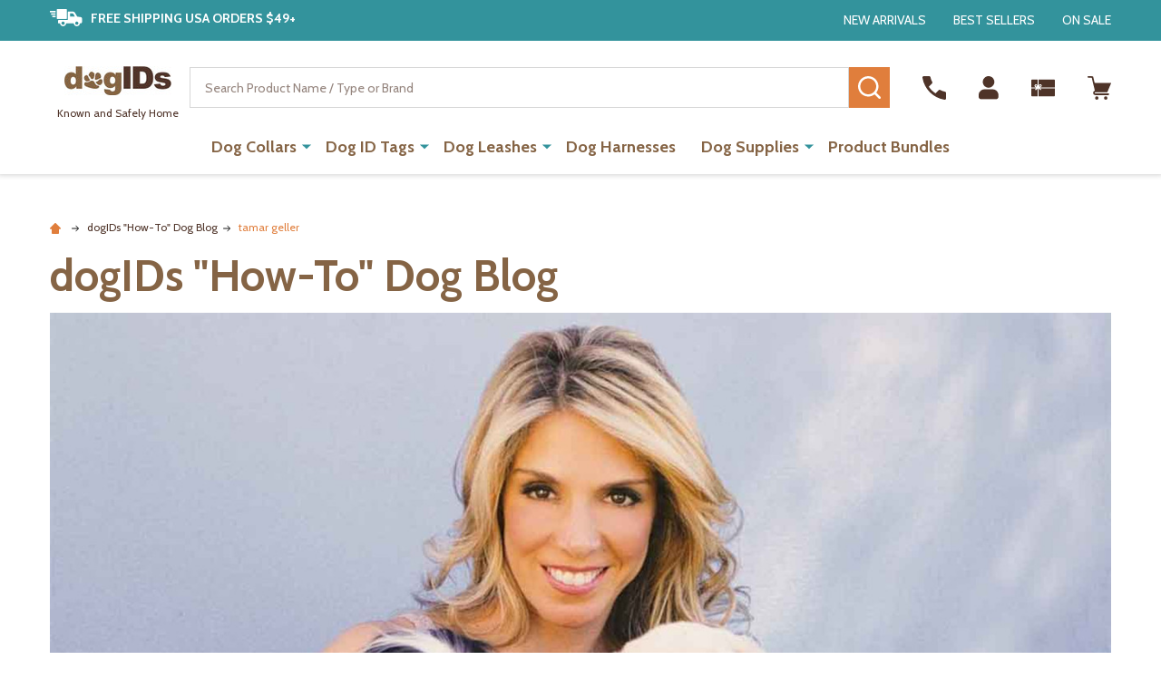

--- FILE ---
content_type: text/html; charset=UTF-8
request_url: https://www.dogids.com/blog/tag/tamar+geller
body_size: 23185
content:

    <!DOCTYPE html>
<html class="no-js" lang="en">
    
    <head>
        <title>tamar geller - Posts - dogIDs</title>
        <link rel="dns-prefetch preconnect" href="https://cdn11.bigcommerce.com/s-t04x4i8lh4" crossorigin><link rel="dns-prefetch preconnect" href="https://fonts.googleapis.com/" crossorigin><link rel="dns-prefetch preconnect" href="https://fonts.gstatic.com/" crossorigin>
        <meta name="description" content="The dogIDs &quot;How-to&quot; Dog Blog is a great source for tips on dog care, dog training and everything else involved with living a dogful life."><link rel='canonical' href='https://www.dogids.com/blog/' /><meta name='platform' content='bigcommerce.stencil' />
        
        

        <link href="https://cdn11.bigcommerce.com/s-t04x4i8lh4/product_images/favicon.png?t=1539768339" rel="shortcut icon">
        <meta name="viewport" content="width=device-width, initial-scale=1">
        <script type="text/javascript" src="https://bigcommerce-websitespeedy9.b-cdn.net/speedyscripts/ecmrx_485/ecmrx_485_1.js"></script>
        <script async type="text/javascript" src="https://bigcommerce-websitespeedy9.b-cdn.net/speedyscripts/ecmrx_485/ecmrx_485_2.js"></script>
        <script async  type="text/javascript" src="https://bigcommerce-websitespeedy9.b-cdn.net/speedyscripts/ecmrx_485/ecmrx_485_3.js"></script>
        <script nonce="">
            document.documentElement.className = document.documentElement.className.replace('no-js', 'js');
        </script>

        <script nonce="">
    function browserSupportsAllFeatures() {
        return window.Promise
            && window.fetch
            && window.URL
            && window.URLSearchParams
            && window.WeakMap
            // object-fit support
            && ('objectFit' in document.documentElement.style);
    }

    function loadScript(src) {
        var js = document.createElement('script');
        js.nonce = '';
        js.src = src;
        js.onerror = function () {
            console.error('Failed to load polyfill script ' + src);
        };
        document.head.appendChild(js);
    }

    if (!browserSupportsAllFeatures()) {
        loadScript('https://cdn11.bigcommerce.com/s-t04x4i8lh4/stencil/55fbdd00-a6c5-013e-a005-328900ecb4e6/e/38f0fc90-cccf-013e-c14a-1e6a410aeef2/dist/theme-bundle.polyfills.js');
    }
</script>
<!-- preload polyfill -->
<script nonce="">!function(n){"use strict";n.loadCSS||(n.loadCSS=function(){});var o=loadCSS.relpreload={};if(o.support=function(){var e;try{e=n.document.createElement("link").relList.supports("preload")}catch(t){e=!1}return function(){return e}}(),o.bindMediaToggle=function(t){var e=t.media||"all";function a(){t.addEventListener?t.removeEventListener("load",a):t.attachEvent&&t.detachEvent("onload",a),t.setAttribute("onload",null),t.media=e}t.addEventListener?t.addEventListener("load",a):t.attachEvent&&t.attachEvent("onload",a),setTimeout(function(){t.rel="stylesheet",t.media="only x"}),setTimeout(a,3e3)},o.poly=function(){if(!o.support())for(var t=n.document.getElementsByTagName("link"),e=0;e<t.length;e++){var a=t[e];"preload"!==a.rel||"style"!==a.getAttribute("as")||a.getAttribute("data-loadcss")||(a.setAttribute("data-loadcss",!0),o.bindMediaToggle(a))}},!o.support()){o.poly();var t=n.setInterval(o.poly,500);n.addEventListener?n.addEventListener("load",function(){o.poly(),n.clearInterval(t)}):n.attachEvent&&n.attachEvent("onload",function(){o.poly(),n.clearInterval(t)})}"undefined"!=typeof exports?exports.loadCSS=loadCSS:n.loadCSS=loadCSS}("undefined"!=typeof global?global:this);</script>
        <script nonce="">window.consentManagerTranslations = `{"locale":"en","locales":{"consent_manager.data_collection_warning":"en","consent_manager.accept_all_cookies":"en","consent_manager.gdpr_settings":"en","consent_manager.data_collection_preferences":"en","consent_manager.manage_data_collection_preferences":"en","consent_manager.use_data_by_cookies":"en","consent_manager.data_categories_table":"en","consent_manager.allow":"en","consent_manager.accept":"en","consent_manager.deny":"en","consent_manager.dismiss":"en","consent_manager.reject_all":"en","consent_manager.category":"en","consent_manager.purpose":"en","consent_manager.functional_category":"en","consent_manager.functional_purpose":"en","consent_manager.analytics_category":"en","consent_manager.analytics_purpose":"en","consent_manager.targeting_category":"en","consent_manager.advertising_category":"en","consent_manager.advertising_purpose":"en","consent_manager.essential_category":"en","consent_manager.esential_purpose":"en","consent_manager.yes":"en","consent_manager.no":"en","consent_manager.not_available":"en","consent_manager.cancel":"en","consent_manager.save":"en","consent_manager.back_to_preferences":"en","consent_manager.close_without_changes":"en","consent_manager.unsaved_changes":"en","consent_manager.by_using":"en","consent_manager.agree_on_data_collection":"en","consent_manager.change_preferences":"en","consent_manager.cancel_dialog_title":"en","consent_manager.privacy_policy":"en","consent_manager.allow_category_tracking":"en","consent_manager.disallow_category_tracking":"en"},"translations":{"consent_manager.data_collection_warning":"We use cookies (and other similar technologies) to collect data to improve your shopping experience.","consent_manager.accept_all_cookies":"Accept All Cookies","consent_manager.gdpr_settings":"Settings","consent_manager.data_collection_preferences":"Website Data Collection Preferences","consent_manager.manage_data_collection_preferences":"Manage Website Data Collection Preferences","consent_manager.use_data_by_cookies":" uses data collected by cookies and JavaScript libraries to improve your shopping experience.","consent_manager.data_categories_table":"The table below outlines how we use this data by category. To opt out of a category of data collection, select 'No' and save your preferences.","consent_manager.allow":"Allow","consent_manager.accept":"Accept","consent_manager.deny":"Deny","consent_manager.dismiss":"Dismiss","consent_manager.reject_all":"Reject all","consent_manager.category":"Category","consent_manager.purpose":"Purpose","consent_manager.functional_category":"Functional","consent_manager.functional_purpose":"Enables enhanced functionality, such as videos and live chat. If you do not allow these, then some or all of these functions may not work properly.","consent_manager.analytics_category":"Analytics","consent_manager.analytics_purpose":"Provide statistical information on site usage, e.g., web analytics so we can improve this website over time.","consent_manager.targeting_category":"Targeting","consent_manager.advertising_category":"Advertising","consent_manager.advertising_purpose":"Used to create profiles or personalize content to enhance your shopping experience.","consent_manager.essential_category":"Essential","consent_manager.esential_purpose":"Essential for the site and any requested services to work, but do not perform any additional or secondary function.","consent_manager.yes":"Yes","consent_manager.no":"No","consent_manager.not_available":"N/A","consent_manager.cancel":"Cancel","consent_manager.save":"Save","consent_manager.back_to_preferences":"Back to Preferences","consent_manager.close_without_changes":"You have unsaved changes to your data collection preferences. Are you sure you want to close without saving?","consent_manager.unsaved_changes":"You have unsaved changes","consent_manager.by_using":"By using our website, you're agreeing to our","consent_manager.agree_on_data_collection":"By using our website, you're agreeing to the collection of data as described in our ","consent_manager.change_preferences":"You can change your preferences at any time","consent_manager.cancel_dialog_title":"Are you sure you want to cancel?","consent_manager.privacy_policy":"Privacy Policy","consent_manager.allow_category_tracking":"Allow [CATEGORY_NAME] tracking","consent_manager.disallow_category_tracking":"Disallow [CATEGORY_NAME] tracking"}}`;</script>

        <script nonce="">
            window.lazySizesConfig = window.lazySizesConfig || {};
            window.lazySizesConfig.loadMode = 1;
        </script>
        <script async src="https://cdn11.bigcommerce.com/s-t04x4i8lh4/stencil/55fbdd00-a6c5-013e-a005-328900ecb4e6/e/38f0fc90-cccf-013e-c14a-1e6a410aeef2/dist/theme-bundle.head_async.js" nonce=""></script>

                <script nonce="">
                    (function() {
                        var fonts = ["Google_Cabin_400", "Google_Cabin_700"]
                            .reduce(function(_fonts, font) {
                                var m = font.match(/google_([^_]+)(_(.*))?$/i);
                                if (m) {
                                    _fonts.push([m[1], m[3]]);
                                }
                                return _fonts;
                            }, []);
                        var families = fonts.map(function(font) {
                            return 'family=' + font[0] + (font[1] ? ':wght@' + font[1] : '');
                        }).join('&');
                        function addLink(href, rel, crossorigin) {
                            var link = document.createElement('link');
                            link.href = href;
                            link.rel = rel;
                            if (crossorigin) {
                                link.crossOrigin = crossorigin;
                            }
                            document.head.appendChild(link);
                        }
                        addLink('https://fonts.googleapis.com', 'preconnect');
                        addLink('https://fonts.gstatic.com', 'preconnect', true);
                        addLink('https://fonts.googleapis.com/css2?' + families + '&display=swap', 'stylesheet');
                    })();
                </script>

            <link data-stencil-stylesheet href="https://cdn11.bigcommerce.com/s-t04x4i8lh4/stencil/55fbdd00-a6c5-013e-a005-328900ecb4e6/e/38f0fc90-cccf-013e-c14a-1e6a410aeef2/css/theme-36545030-d56c-013e-65ab-6e771e833a19.css" rel="stylesheet">
            <!-- Start Tracking Code for analytics_googleanalytics4 -->

<script data-cfasync="false" src="https://cdn11.bigcommerce.com/shared/js/google_analytics4_bodl_subscribers-358423becf5d870b8b603a81de597c10f6bc7699.js" integrity="sha256-gtOfJ3Avc1pEE/hx6SKj/96cca7JvfqllWA9FTQJyfI=" crossorigin="anonymous"></script>
<script data-cfasync="false">
  (function () {
    window.dataLayer = window.dataLayer || [];

    function gtag(){
        dataLayer.push(arguments);
    }

    function initGA4(event) {
         function setupGtag() {
            function configureGtag() {
                gtag('js', new Date());
                gtag('set', 'developer_id.dMjk3Nj', true);
                gtag('config', 'G-DL62EDSG3H');
            }

            var script = document.createElement('script');

            script.src = 'https://www.googletagmanager.com/gtag/js?id=G-DL62EDSG3H';
            script.async = true;
            script.onload = configureGtag;

            document.head.appendChild(script);
        }

        setupGtag();

        if (typeof subscribeOnBodlEvents === 'function') {
            subscribeOnBodlEvents('G-DL62EDSG3H', false);
        }

        window.removeEventListener(event.type, initGA4);
    }

    

    var eventName = document.readyState === 'complete' ? 'consentScriptsLoaded' : 'DOMContentLoaded';
    window.addEventListener(eventName, initGA4, false);
  })()
</script>

<!-- End Tracking Code for analytics_googleanalytics4 -->

<!-- Start Tracking Code for analytics_siteverification -->

<meta name="google-site-verification" content="Pkm3pGBLp8oKT-r_oDTgkUb3GiUOew-8TNOrjPTMAFQ" />

<!-- End Tracking Code for analytics_siteverification -->


<script type="text/javascript" src="https://checkout-sdk.bigcommerce.com/v1/loader.js" defer ></script>
<script type="text/javascript">
var BCData = {};
</script>
<script src='https://searchserverapi1.com/widgets/bigcommerce/init.js?api_key=0p5Z4A8t7o' async ></script><script id="wsa-rich-snippets-1-intro" nonce="">
/*
    Web Site Advantage: SEO Rich Snippets App 1 of 2 Graph [2.58.80204]
    https://bigcommerce.websiteadvantage.com.au/rich-snippets/
    Copyright (C) 2019 - 2026 Web Site Advantage
*/
</script>
<script type="application/ld+json" id="wsa-rich-snippets-jsonld-graph" nonce="">{"@context":"https://schema.org","@graph":[{"isPartOf":{"@id":"https://www.dogids.com/#WebSite"},"publisher":{"@id":"https://www.dogids.com/#Business"},"breadcrumb":{"@type":"BreadcrumbList","@id":"#BreadcrumbList","name":"Breadcrumbs (SEO Rich Snippets App)","itemListElement":[{"@type":"ListItem","position":1,"item":"https://www.dogids.com/blog/","name":"dogIDs \"How-To\" Dog Blog" },{"@type":"ListItem","position":2,"name":"tamar geller" }] },"@id":"https://www.dogids.com/blog/tag/tamar+geller#WebPage","url":"https://www.dogids.com/blog/tag/tamar+geller","name":"tamar geller - Posts - dogIDs","@type":"WebPage" },{"@id":"https://www.dogids.com/#WebSite","url":"https://www.dogids.com/","name":"dogIDs","alternateName":"dogIDs.com","publisher":{"@id":"https://www.dogids.com/#Business"},"@type":"WebSite"},{"url":"https://www.dogids.com/","name":"dogIDs","@type":"Organization","@id":"https://www.dogids.com/#Business"}] }</script>
<script data-cfasync="false" data-dd-sm-ignore="true" id="wsa-rich-snippets-javascript" nonce="">var webSiteAdvantage=webSiteAdvantage||{};webSiteAdvantage.momentnow='2026-01-20T02:38:10+00:00';function wsa_error(m){console.error('SEO Rich Snippets: '+m,arguments)};function wsa_tryCatch(m,f){try{f()}catch(e){wsa_error(m,e)}};webSiteAdvantage.richSnippetsApp=["t04x4i8lh4","www.dogids.com",1288,"t04x4i8lh4",""];webSiteAdvantage.bcReviews=false;webSiteAdvantage.classyUnicode=webSiteAdvantage.classyUnicode||{};webSiteAdvantage.classyUnicode.options={querySelector:'.classyunicode,title,h1,h2,h3,h4,h5,.breadcrumb-label,.navPages-action,.footer-info-list,script[type="application/ld+json"]',processMetaTags:true};window.classySchemaOptions=window.classySchemaOptions||{};window.classySchemaOptions.scriptIdBase='wsa-rich-snippets-jsonld-classyschema-';window.classySchemaOptions.classNamePrefixes=["classyschema-","wsa-"];window.classySchemaOptions.customCssSelectors={"howto-name":"h1.page-heading"};webSiteAdvantage.classyCleanUp=webSiteAdvantage.classyCleanUp||{};webSiteAdvantage.classyCleanUp.options={removeMicrodata:true,removeJsonLd:true,removeDynamicJsonLd:true,removeJsonLdRegexExcludeIdPatterns:['^wsa-rich-snippets-.*$','reviewsWidgetProductSnippets'],removeJsonLdRegexExcludeClassPatterns:['^jdgm-.*$']};!function(d){var s=d.createElement('script');s.src='https://classyschema.org/2_15/faq_video_howto_unicode_cleanup.min.js';s.async=true;s.setAttribute('fetchpriority','high');d.getElementsByTagName('head')[0].appendChild(s)}(document);</script>
<script id="wsa-rich-snippets-meta-tags" nonce=""></script ><meta property="og:type" content="website" />
<meta property="og:title" content="tamar geller - Posts - dogIDs"><meta property="og:image" content="https://cdn11.bigcommerce.com/s-t04x4i8lh4/images/stencil/original/dogids_logo_final-trimmed-300_1768610929__75261.original.jpg"><meta property="og:site_name" content="dogIDs">
<meta property="fb:app_id" content="dogids">
<meta name="twitter:card" content="summary">
<meta name="twitter:site" content="@dogIDs">
<meta name="twitter:creator" content="@dogIDs">
</script>
            
<!-- Google Tag Manager -->
<script>(function(w,d,s,l,i){w[l]=w[l]||[];w[l].push({'gtm.start':
new Date().getTime(),event:'gtm.js'});var f=d.getElementsByTagName(s)[0],
j=d.createElement(s),dl=l!='dataLayer'?'&l='+l:'';j.async=true;j.src=
'https://www.googletagmanager.com/gtm.js?id='+i+dl;f.parentNode.insertBefore(j,f);
})(window,document,'script','dataLayer','GTM-B4BS');</script>
<!-- End Google Tag Manager --><script id="wsa-rich-snippets-2-intro" nonce="">
/*
    Web Site Advantage: SEO Rich Snippets App 2 of 2 Product [2.58.80205]
    https://bigcommerce.websiteadvantage.com.au/rich-snippets/
    Copyright (C) 2019 - 2026 Web Site Advantage
*/
</script>
<script type="application/ld+json" id="wsa-rich-snippets-jsonld-product" nonce=""></script>
<script>
  function initBlinker() {
    // Config
    const relatedPostsLimit = '3';
    const featuredPostsLimit = '3';
    const relatedProductsLimit = '4';

    // Do not change
    // Example blinker ID d45d24b6160c30
    const blinkerID = '662455ac3b4025';
    const blinkerAPIPostsURL = 'https://blinker.gpmd.net/posts?h=';
    const blinkerAPIFeaturedPostsURL = 'https://blinker.gpmd.net/featured?h=';
    const pageType = 'blog';
    const relatedPostsPlaceholder = 'js-blinker-related-posts';
    const featuredPostsPlaceholder = 'js-blinker-featured-posts';
    const relatedProductsPlaceholder = 'js-blinker-related-products';

    getRelatedPosts(blinkerID, blinkerAPIPostsURL, pageType, relatedPostsLimit, relatedPostsPlaceholder);
    getFeaturedPosts(blinkerID, blinkerAPIFeaturedPostsURL, pageType, featuredPostsLimit, featuredPostsPlaceholder);
    getRelatedProducts(blinkerID, pageType, relatedProductsLimit, relatedProductsPlaceholder);
  }

  // Load blinker css
  document.getElementsByTagName('head')[0].insertAdjacentHTML('beforeend', '<link rel="stylesheet" href="https://blinker.gpmd.net/css/blinker-theme.min.css" type="text/css" />');

  /**
   * Load scripts helper
   */
    function loadJS(FILE_URL, async = true) {
    let scriptEle = document.createElement("script");

    scriptEle.setAttribute("src", FILE_URL);
    scriptEle.setAttribute("type", "text/javascript");
    scriptEle.setAttribute("async", async);

    document.body.appendChild(scriptEle);

    // success event 
    scriptEle.addEventListener("load", () => {});

    // error event
    scriptEle.addEventListener("error", (ev) => {
      console.log("Error loading file: ", ev);
    });
  }

  /**
   * Get data from blinker
   */
  function blinkerGetRequest(
    blinker_id,
    blinker_url,
    page_type,
    limit,
    placeholder,
    callback
  ) {
    const httpRequest = new XMLHttpRequest();

    httpRequest.onreadystatechange = function () {

      // Only run if the request is complete
      if (httpRequest.readyState !== 4) return;

      // Process our return data
      if (httpRequest.status >= 200 && httpRequest.status < 300) {
        let response = httpRequest.responseText;

        if (response != 'undefined' && response != null) {
          return callback(
            page_type,
            limit,
            placeholder,
            response
          );
        } else {
          console.log('Blinker: Empty repsonse');
        }
      } else {
        // This will run when it's not
        console.log('Blinker: Request failed');
      }
    }

    if (limit != '') {
      httpRequest.open('GET', blinker_url + blinker_id + '&l=' + limit);
    } else {
      httpRequest.open('GET', blinker_url + blinker_id);
    }

    httpRequest.send();
  }

  /**
   * Get related blog posts data
   */
  function getRelatedPosts(
    blinker_id,
    blinker_url,
    page_type,
    limit,
    placeholder
  ) {
    // Check page type
    if (page_type == 'product' || page_type == 'category' || page_type == 'brand') {
      // Get the data and process the result
      blinkerGetRequest(
        blinker_id,
        blinker_url,
        page_type,
        limit,
        placeholder,
        processRelatedPosts
      );
    }
  }

  /**
   * Get featured blog posts data
   */
  function getFeaturedPosts(
    blinker_id,
    blinker_url,
    page_type,
    limit,
    placeholder
  ) {
    // Check page type
    if (page_type == 'blog') {
      // Load glider css & js
      document.getElementsByTagName('head')[0].insertAdjacentHTML('beforeend', '<link rel="stylesheet" href="//cdn.jsdelivr.net/npm/glider-js@1/glider.min.css" type="text/css" />');
      loadJS("//cdn.jsdelivr.net/npm/glider-js@1/glider.min.js", false);

      // Get the data and process the result
      blinkerGetRequest(
        blinker_id,
        blinker_url,
        page_type,
        limit,
        placeholder,
        processFeaturedPosts
      );
    }
  }

  /**
   * Output related blog posts data
   */
  function processRelatedPosts(
    page_type,
    limit,
    placeholder,
    data
  ) {
    let relatedPosts = JSON.parse(data);
    let target = document.getElementById(placeholder);
    console.log('relatedPosts: ', relatedPosts);
    let postsHtml = '';

    postsHtml += `
      <div class="blinker-related-posts__container">
        <h3 class="blinker-related-posts__title">Related Blog Posts</h3>
        <div class="blinker-related-posts__grid">
    `;

    relatedPosts.slice(0, limit).forEach((post, i) => {
      postsHtml += `
        <div class="blinker-related-posts__grid-cell">
          <div class="blinker-related-posts__post">
            <a class="blinker-related-posts__post-thumbnail" title="` + post.title + `" href="` + post.url + `" style="background-image: url(` + post.thumbnail_path + `);"></a>
            <h5 class="blinker-related-posts__post-title"><a title="` + post.title + `" href="` + post.url + `">` + post.title + `</a></h5>
            <a class="blinker-related-posts__post-link" title="` + post.title + `" href="` + post.url + `">Read More</a>
          </div>
        </div>
      `;
    });

    postsHtml += `
        </div>
      </div>
    `;
    
    target.insertAdjacentHTML('afterbegin', postsHtml);
  }

  /**
   * Output featured posts data
   */
  function processFeaturedPosts(
    page_type,
    limit,
    placeholder,
    data
  ) {
    let featuredPosts = JSON.parse(data);
    console.log('featuredPosts: ', featuredPosts);
    let target = document.getElementById(placeholder);
    let postsHtml = '';

    target.insertAdjacentHTML('afterbegin', `
      <div class="glider-contain blinker-featured-posts-carousel heroCarousel">
        <div id="js-blinker-featured-posts-carousel" class="glider"></div>
        <button id="glider-prev" class="slick-prev slick-arrow flickity-button flickity-prev-next-button previous" aria-label="Previous" type="button">Previous</button>
        <button id="glider-next" class="slick-next slick-arrow flickity-button flickity-prev-next-button next" aria-label="Next" type="button">Next</button>
        <div id="dots" class="dots" role="tablist"></div>
      </div>
    `);

    let carouselDiv = document.getElementById("js-blinker-featured-posts-carousel");
    let featuredPostsHtml = ``;

    featuredPosts.slice(0, limit).forEach((featuredPost, i) => {
      featuredPostsHtml += `
        <div class="heroCarousel-slide" style="display:block!important;">
          <a href="` + featuredPost.url + `" class="">
            <div class="blinker-featured-post__image" style="background-image: url(` + featuredPost.thumbnail_path + `);"></div>
          </a>
          <div class="heroCarousel-content carousel-item-info">
            <h2 class="heroCarousel-title">` + featuredPost.title + `</h2>
            <a href="` + featuredPost.url + `" class="heroCarousel-action button button--primary button--large">Read Post</a>
          </div>
        </div>
      `;
    });

    carouselDiv.insertAdjacentHTML('afterbegin', featuredPostsHtml);

    // Initialise glider
    window.addEventListener('load', function() {
      new Glider(document.querySelector('.glider'), {
        slidesToShow: 1,
        dots: '#dots',
        arrows: {
          prev: '.slick-prev',
          next: '.slick-next'
        },
      });
    });
  }

  /**
   * Get and output related products
   */
  function getRelatedProducts(
    blinker_id,
    page_type,
    limit,
    placeholder
  ) {
    if (page_type == 'blog_post') {
      let httpRequestGetRelatedProducts = new XMLHttpRequest();

      httpRequestGetRelatedProducts.onreadystatechange = function () {

        // Only run if the request is complete
        if (httpRequestGetRelatedProducts.readyState !== 4) return;

        // Process our return data
        if (httpRequestGetRelatedProducts.status >= 200 && httpRequestGetRelatedProducts.status < 300) {
          let relatedProducts = JSON.parse(httpRequestGetRelatedProducts.responseText);
          console.log('relatedProducts: ', relatedProducts);
          let target = document.getElementById(placeholder);

          if (relatedProducts != 'undefined' && relatedProducts != null) {
            target.insertAdjacentHTML('afterbegin', '<h3 class="blinker-related-products__title">Related Products</h3><ul id="js-product-grid" class="blinker-product-grid productGrid"></ul>');

            let productGridDiv = document.getElementById("js-product-grid");
            let relatedProductsHtml = '';

            relatedProducts.slice(0, limit).forEach(product => {
              relatedProductsHtml += `
                <li class="product">
                  <article class="card">
                    <figure class="card-figure">
                      <a href="` + product.url + `" class="card-figure__link" aria-label="` + product.name + `, ` + product.price + `">
                        <div class="card-img-container">
                          <img src="` + product.thumbnail + `" alt="` + product.name + `" title="` + product.name + `" class="card-image lazyloaded">
                        </div>
                      </a>
                    </figure>
                    <div class="card-body">
                      <h3 class="card-title">
                        <a aria-label="` + product.name + `, ` + product.price + `" href="` + product.url + `">` + product.name + `</a>
                      </h3>
                      <!-- Hide price until we can include multi-currency support -->
                      <!-- <div class="card-text" data-test-info-type="price">
                        <div class="price-section">
                          <span class="price">` + product.price + `</span>
                        </div>
                      </div> -->
                    </div>
                  </article>
                </li>
              `;
            });

            productGridDiv.insertAdjacentHTML('afterbegin', relatedProductsHtml);

          } else {
            console.log('Blinker: Related products - None found');
          }
        } else {
          // This will run when it's not
          console.log('Blinker: The request failed!');
        }
      }

      httpRequestGetRelatedProducts.open('GET', 'https://blinker.gpmd.net/products?h=' + blinker_id + '&u=' + document.location.href);
      httpRequestGetRelatedProducts.send();
    }
  }

  document.addEventListener('DOMContentLoaded', function(event) {
    initBlinker();
  });
</script>

 <script data-cfasync="false" src="https://microapps.bigcommerce.com/bodl-events/1.9.4/index.js" integrity="sha256-Y0tDj1qsyiKBRibKllwV0ZJ1aFlGYaHHGl/oUFoXJ7Y=" nonce="" crossorigin="anonymous"></script>
 <script data-cfasync="false" nonce="">

 (function() {
    function decodeBase64(base64) {
       const text = atob(base64);
       const length = text.length;
       const bytes = new Uint8Array(length);
       for (let i = 0; i < length; i++) {
          bytes[i] = text.charCodeAt(i);
       }
       const decoder = new TextDecoder();
       return decoder.decode(bytes);
    }
    window.bodl = JSON.parse(decodeBase64("[base64]"));
 })()

 </script>

<script nonce="">
(function () {
    var xmlHttp = new XMLHttpRequest();

    xmlHttp.open('POST', 'https://bes.gcp.data.bigcommerce.com/nobot');
    xmlHttp.setRequestHeader('Content-Type', 'application/json');
    xmlHttp.send('{"store_id":"1000084425","timezone_offset":"-5.0","timestamp":"2026-01-20T02:38:10.33986300Z","visit_id":"53116636-7670-4ce7-9393-75eab156f773","channel_id":1}');
})();
</script>

        


            
            
            
            
            
            
            
            
            
            
            
            

        <!-- snippet location htmlhead -->

         

        <script src="https://unpkg.com/infinite-scroll@4/dist/infinite-scroll.pkgd.min.js"></script>
        

        <!-- <link href="https://fonts.googleapis.com/css2?family=EB+Garamond:ital@0;1&display=swap" rel="stylesheet"> -->
        <link href="https://fonts.googleapis.com/css2?family=Dancing+Script&display=swap" rel="stylesheet">
        <style>
            /*.eb-garamond-<uniquifier> {
              font-family: "Garamond", serif;
              font-optical-sizing: auto;
              font-weight: 400;
              font-style: normal;
            }*/
            .dancing-script-<uniquifier> {
              font-family: "Dancing Script", cursive;
              font-optical-sizing: auto;
              font-weight: 400;
              font-style: normal;
            }

            @font-face {
                font-family: 'Arial Rounded';
                src: url("https://cdn11.bigcommerce.com/s-t04x4i8lh4/stencil/55fbdd00-a6c5-013e-a005-328900ecb4e6/e/38f0fc90-cccf-013e-c14a-1e6a410aeef2/fonts/ArialRounded.svg");
                src: url("https://cdn11.bigcommerce.com/s-t04x4i8lh4/stencil/55fbdd00-a6c5-013e-a005-328900ecb4e6/e/38f0fc90-cccf-013e-c14a-1e6a410aeef2/fonts/Arial Rounded.otf") format('otf'),
                     url("https://cdn11.bigcommerce.com/s-t04x4i8lh4/stencil/55fbdd00-a6c5-013e-a005-328900ecb4e6/e/38f0fc90-cccf-013e-c14a-1e6a410aeef2/fonts/ArialRounded.woff2") format('woff2'),
                     url("https://cdn11.bigcommerce.com/s-t04x4i8lh4/stencil/55fbdd00-a6c5-013e-a005-328900ecb4e6/e/38f0fc90-cccf-013e-c14a-1e6a410aeef2/fonts/ArialRounded.woff") format('woff'),
                     url("https://cdn11.bigcommerce.com/s-t04x4i8lh4/stencil/55fbdd00-a6c5-013e-a005-328900ecb4e6/e/38f0fc90-cccf-013e-c14a-1e6a410aeef2/fonts/Arial Rounded.ttf") format('truetype'),
                     url("https://cdn11.bigcommerce.com/s-t04x4i8lh4/stencil/55fbdd00-a6c5-013e-a005-328900ecb4e6/e/38f0fc90-cccf-013e-c14a-1e6a410aeef2/fonts/ArialRounded.svg") format('svg');
                font-weight: normal;
                font-style: normal;
            }

            @font-face {
                font-family: 'Garamond';
                src: url("https://cdn11.bigcommerce.com/s-t04x4i8lh4/stencil/55fbdd00-a6c5-013e-a005-328900ecb4e6/e/38f0fc90-cccf-013e-c14a-1e6a410aeef2/fonts/Garamond.svg");
                src: url("https://cdn11.bigcommerce.com/s-t04x4i8lh4/stencil/55fbdd00-a6c5-013e-a005-328900ecb4e6/e/38f0fc90-cccf-013e-c14a-1e6a410aeef2/fonts/Garamond.otf") format('otf'),
                     url("https://cdn11.bigcommerce.com/s-t04x4i8lh4/stencil/55fbdd00-a6c5-013e-a005-328900ecb4e6/e/38f0fc90-cccf-013e-c14a-1e6a410aeef2/fonts/Garamond.woff2") format('woff2'),
                     url("https://cdn11.bigcommerce.com/s-t04x4i8lh4/stencil/55fbdd00-a6c5-013e-a005-328900ecb4e6/e/38f0fc90-cccf-013e-c14a-1e6a410aeef2/fonts/Garamond.woff") format('woff'),
                     url("https://cdn11.bigcommerce.com/s-t04x4i8lh4/stencil/55fbdd00-a6c5-013e-a005-328900ecb4e6/e/38f0fc90-cccf-013e-c14a-1e6a410aeef2/fonts/Garamond.ttf") format('truetype'),
                     url("https://cdn11.bigcommerce.com/s-t04x4i8lh4/stencil/55fbdd00-a6c5-013e-a005-328900ecb4e6/e/38f0fc90-cccf-013e-c14a-1e6a410aeef2/fonts/Garamond.svg") format('svg');
                font-weight: normal;
                font-style: normal;
            }

            @font-face {
                font-family: 'Bradley Hand';
                src: url("https://cdn11.bigcommerce.com/s-t04x4i8lh4/stencil/55fbdd00-a6c5-013e-a005-328900ecb4e6/e/38f0fc90-cccf-013e-c14a-1e6a410aeef2/fonts/BradleyHand.svg");
                src: url("https://cdn11.bigcommerce.com/s-t04x4i8lh4/stencil/55fbdd00-a6c5-013e-a005-328900ecb4e6/e/38f0fc90-cccf-013e-c14a-1e6a410aeef2/fonts/BradleyHand.otf") format('otf'),
                     url("https://cdn11.bigcommerce.com/s-t04x4i8lh4/stencil/55fbdd00-a6c5-013e-a005-328900ecb4e6/e/38f0fc90-cccf-013e-c14a-1e6a410aeef2/fonts/Bradley Hand.woff2") format('woff2'),
                     url("https://cdn11.bigcommerce.com/s-t04x4i8lh4/stencil/55fbdd00-a6c5-013e-a005-328900ecb4e6/e/38f0fc90-cccf-013e-c14a-1e6a410aeef2/fonts/BradleyHand.woff") format('woff'),
                     url("https://cdn11.bigcommerce.com/s-t04x4i8lh4/stencil/55fbdd00-a6c5-013e-a005-328900ecb4e6/e/38f0fc90-cccf-013e-c14a-1e6a410aeef2/fonts/BradleyHand.ttf") format('truetype'),
                     url("https://cdn11.bigcommerce.com/s-t04x4i8lh4/stencil/55fbdd00-a6c5-013e-a005-328900ecb4e6/e/38f0fc90-cccf-013e-c14a-1e6a410aeef2/fonts/BradleyHand.svg") format('svg');
                font-weight: normal;
                font-style: normal;
            }

            @font-face {
                font-family: 'Kristen ITC';
                src: url("https://cdn11.bigcommerce.com/s-t04x4i8lh4/stencil/55fbdd00-a6c5-013e-a005-328900ecb4e6/e/38f0fc90-cccf-013e-c14a-1e6a410aeef2/fonts/KristenITC.svg");
                src: url("https://cdn11.bigcommerce.com/s-t04x4i8lh4/stencil/55fbdd00-a6c5-013e-a005-328900ecb4e6/e/38f0fc90-cccf-013e-c14a-1e6a410aeef2/fonts/KristenITC.otf") format('otf'),
                     url("https://cdn11.bigcommerce.com/s-t04x4i8lh4/stencil/55fbdd00-a6c5-013e-a005-328900ecb4e6/e/38f0fc90-cccf-013e-c14a-1e6a410aeef2/fonts/KristenITC.woff2") format('woff2'),
                     url("https://cdn11.bigcommerce.com/s-t04x4i8lh4/stencil/55fbdd00-a6c5-013e-a005-328900ecb4e6/e/38f0fc90-cccf-013e-c14a-1e6a410aeef2/fonts/KristenITC.woff") format('woff'),
                     url("https://cdn11.bigcommerce.com/s-t04x4i8lh4/stencil/55fbdd00-a6c5-013e-a005-328900ecb4e6/e/38f0fc90-cccf-013e-c14a-1e6a410aeef2/fonts/KristenITC.ttf") format('truetype'),
                     url("https://cdn11.bigcommerce.com/s-t04x4i8lh4/stencil/55fbdd00-a6c5-013e-a005-328900ecb4e6/e/38f0fc90-cccf-013e-c14a-1e6a410aeef2/fonts/KristenITC.svg") format('svg');
                font-weight: normal;
                font-style: normal;
            }

            @font-face {
                font-family: 'Rockwell';
                src: url("https://cdn11.bigcommerce.com/s-t04x4i8lh4/stencil/55fbdd00-a6c5-013e-a005-328900ecb4e6/e/38f0fc90-cccf-013e-c14a-1e6a410aeef2/fonts/Rockwell.svg");
                src: url("https://cdn11.bigcommerce.com/s-t04x4i8lh4/stencil/55fbdd00-a6c5-013e-a005-328900ecb4e6/e/38f0fc90-cccf-013e-c14a-1e6a410aeef2/fonts/Rockwell.otf") format('otf'),
                     url("https://cdn11.bigcommerce.com/s-t04x4i8lh4/stencil/55fbdd00-a6c5-013e-a005-328900ecb4e6/e/38f0fc90-cccf-013e-c14a-1e6a410aeef2/fonts/Rockwell.woff2") format('woff2'),
                     url("https://cdn11.bigcommerce.com/s-t04x4i8lh4/stencil/55fbdd00-a6c5-013e-a005-328900ecb4e6/e/38f0fc90-cccf-013e-c14a-1e6a410aeef2/fonts/Rockwell.woff") format('woff'),
                     url("https://cdn11.bigcommerce.com/s-t04x4i8lh4/stencil/55fbdd00-a6c5-013e-a005-328900ecb4e6/e/38f0fc90-cccf-013e-c14a-1e6a410aeef2/fonts/Rockwell.ttf") format('truetype'),
                     url("https://cdn11.bigcommerce.com/s-t04x4i8lh4/stencil/55fbdd00-a6c5-013e-a005-328900ecb4e6/e/38f0fc90-cccf-013e-c14a-1e6a410aeef2/fonts/Rockwell.svg") format('svg');
                font-weight: normal;
                font-style: normal;
            }

            @font-face {
                font-family: 'Tempus Sans';
                src: url("https://cdn11.bigcommerce.com/s-t04x4i8lh4/stencil/55fbdd00-a6c5-013e-a005-328900ecb4e6/e/38f0fc90-cccf-013e-c14a-1e6a410aeef2/fonts/TempusSans.svg");
                src: url("https://cdn11.bigcommerce.com/s-t04x4i8lh4/stencil/55fbdd00-a6c5-013e-a005-328900ecb4e6/e/38f0fc90-cccf-013e-c14a-1e6a410aeef2/fonts/TempusSans.otf") format('otf'),
                     url("https://cdn11.bigcommerce.com/s-t04x4i8lh4/stencil/55fbdd00-a6c5-013e-a005-328900ecb4e6/e/38f0fc90-cccf-013e-c14a-1e6a410aeef2/fonts/TempusSans.woff2") format('woff2'),
                     url("https://cdn11.bigcommerce.com/s-t04x4i8lh4/stencil/55fbdd00-a6c5-013e-a005-328900ecb4e6/e/38f0fc90-cccf-013e-c14a-1e6a410aeef2/fonts/TempusSans.woff") format('woff'),
                     url("https://cdn11.bigcommerce.com/s-t04x4i8lh4/stencil/55fbdd00-a6c5-013e-a005-328900ecb4e6/e/38f0fc90-cccf-013e-c14a-1e6a410aeef2/fonts/TempusSans.ttf") format('truetype'),
                     url("https://cdn11.bigcommerce.com/s-t04x4i8lh4/stencil/55fbdd00-a6c5-013e-a005-328900ecb4e6/e/38f0fc90-cccf-013e-c14a-1e6a410aeef2/fonts/TempusSans.svg") format('svg');
                font-weight: normal;
                font-style: normal;
            }

            @font-face {
                font-family: 'Toxica';
                src: url("https://cdn11.bigcommerce.com/s-t04x4i8lh4/stencil/55fbdd00-a6c5-013e-a005-328900ecb4e6/e/38f0fc90-cccf-013e-c14a-1e6a410aeef2/fonts/Toxica.svg");
                src: url("https://cdn11.bigcommerce.com/s-t04x4i8lh4/stencil/55fbdd00-a6c5-013e-a005-328900ecb4e6/e/38f0fc90-cccf-013e-c14a-1e6a410aeef2/fonts/Toxica.otf") format('otf'),
                     url("https://cdn11.bigcommerce.com/s-t04x4i8lh4/stencil/55fbdd00-a6c5-013e-a005-328900ecb4e6/e/38f0fc90-cccf-013e-c14a-1e6a410aeef2/fonts/Toxica.woff2") format('woff2'),
                     url("https://cdn11.bigcommerce.com/s-t04x4i8lh4/stencil/55fbdd00-a6c5-013e-a005-328900ecb4e6/e/38f0fc90-cccf-013e-c14a-1e6a410aeef2/fonts/Toxica.woff") format('woff'),
                     url("https://cdn11.bigcommerce.com/s-t04x4i8lh4/stencil/55fbdd00-a6c5-013e-a005-328900ecb4e6/e/38f0fc90-cccf-013e-c14a-1e6a410aeef2/fonts/Toxica.ttf") format('truetype'),
                     url("https://cdn11.bigcommerce.com/s-t04x4i8lh4/stencil/55fbdd00-a6c5-013e-a005-328900ecb4e6/e/38f0fc90-cccf-013e-c14a-1e6a410aeef2/fonts/Toxica.svg") format('svg');
                font-weight: normal;
                font-style: normal;
            }
        </style>
    </head>
    <body class="csscolumns supermarket-layout--default
        supermarket-style--
        
        supermarket-pageType--blog
        supermarket-page--pages-blog
        supermarket--hideContentNav
        
        
        
        
        
        " id="topOfPage">

        <!-- snippet location header -->

        <svg data-src="https://cdn11.bigcommerce.com/s-t04x4i8lh4/stencil/55fbdd00-a6c5-013e-a005-328900ecb4e6/e/38f0fc90-cccf-013e-c14a-1e6a410aeef2/img/icon-sprite.svg" class="icons-svg-sprite"></svg>

        

<header class="header" role="banner"  data-sticky-header>
    <div class="beautify__topHeader">
        <div class="container">
            <div class="_announce">
                    <div class="top-free"><a href="https://www.dogids.com/shipping-information/">Free Shipping USA Orders $49+</div>        
            </div>
            <div class="_user">

                <!-- <div class="_account">
                        <a href="/login.php">
                            <span class="_label">
                                Sign In
                                    / Register
                            </span>
                            <svg class="icon"><use xlink:href="#icon-account" /></svg>
                        </a>
                </div> -->
                
                <div class="_account">
                    <ul>
                            <li><a href="/new-products/">NEW ARRIVALS</a></li>
                            <!-- <li><a href="/new-products/">NEW ARRIVALS</a></li> -->
                            <li><a href="/best-sellers/">BEST SELLERS</a></li>
                            <!-- <li><a href="/best-sellers/">BEST SELLERS</a></li> -->
                            <li><a href="/on-sale/">ON SALE</a></li>
                            <!-- <li><a href="/on-sale/">ON SALE</a></li> -->
                    </ul>
                </div>

            </div>
        </div>
    </div>
    <div class="beautify__mainHeader _hasImg _left">
        <div class="container">
            <a href="#" class="mobileMenu-toggle" data-mobile-menu-toggle="menu">
                <span class="mobileMenu-toggleIcon"><span class="_icon"></span></span>
                <span class="_label sr-only">Menu</span>
            </a>
            
                <div class="header-logo _isImg">
                    <a href="https://www.dogids.com/" data-instantload='{"page":"home"}'>
            <div class="header-logo-image-container">
                <img class="header-logo-image" src="https://cdn11.bigcommerce.com/s-t04x4i8lh4/images/stencil/118x44/dogids_logo_final-trimmed-300_1768610929__75261.original.jpg" srcset="https://cdn11.bigcommerce.com/s-t04x4i8lh4/images/stencil/118x44/dogids_logo_final-trimmed-300_1768610929__75261.original.jpg 1x, https://cdn11.bigcommerce.com/s-t04x4i8lh4/images/stencil/236w/dogids_logo_final-trimmed-300_1768610929__75261.original.jpg 2x" alt="dogIDs" title="dogIDs">
            </div>
            <p>Known and Safely Home</p>
</a>
                </div>

            <div class="_searchBar">
                <div class="beautify__quickSearch is-open" data-prevent-quick-search-close>
    <!-- snippet location forms_search -->
    <form class="form" action="/search.php">
        <fieldset class="form-fieldset">
            <div class="form-field">
                <label class="is-srOnly" for="search_query">Search</label>
                <div class="form-prefixPostfix">
                    <input class="form-input" data-search-quick name="search_query" id="search_query" data-error-message="Search field cannot be empty." placeholder="Search Product Name / Type or Brand" autocomplete="off">
                    <button type="button" class="button _close" data-quick-search-close><svg class="icon"><use xlink:href="#icon-close"></use></svg><span class="sr-only">Close</span></button>
                    <button type="submit" class="button _submit"><svg class="icon"><use xlink:href="#icon-bs-search"></use></svg><span class="sr-only">Search</span></button>
                </div>
            </div>
        </fieldset>
    </form>
</div>
            </div>

            <ul class="navUser-section">
                <li class="navUser-item navUser-item--region">
                    <div data-content-region="header_navuser--global"></div>
                </li>
                <li class="navUser-item navUser-item--phone">
                    <a class="navUser-action" href="tel:800.720.8247" title="Call Us: 800.720.8247">
                        <svg class="icon"><use xlink:href="#icon-phone" /></svg>
                        <span class="_label">Call Us<span class="_phoneNumber">800.720.8247</span></span>
                    </a>
                </li>
            
            
                
                <li class="navUser-item _account">
                        <a class="navUser-action" href="/login.php">
                            <!-- <span class="_label">
                                Sign In
                                    / Register
                            </span> -->
                            <!--<svg class="icon"><use xlink:href="#icon-account" /></svg>-->
                            <img class="icon" src="https://cdn11.bigcommerce.com/s-t04x4i8lh4/images/stencil/original/image-manager/user3.png">
                        </a>
                </li>
                
                    <li class="navUser-item navUser-item--giftCert">
                        <a class="navUser-action navUser-action--giftCert" href="/giftcertificates.php" title="Gift Certificates">
                            <svg class="icon"><use xlink:href="#icon-gift" /></svg>
                            <span class="_label">Gift Certificates</span>
                        </a>
                    </li>
            
                <li class="navUser-item navUser-item--cart">
                    <a
                        class="navUser-action navUser-action--cart"
                        data-cart-preview
                        data-toggle="cart-preview-dropdown"
                        href="/cart.php"
                        title="Cart">
                        <svg class="icon"><use xlink:href="#icon-cart" /></svg>
                        <span class="_label">Cart</span> <span class="countPill cart-quantity"></span>
                    </a>
                    <div class="previewCart-overlay"></div>
                    <div class="dropdown-menu" id="cart-preview-dropdown" aria-hidden="true"></div>
                </li>
            </ul>
        </div>
    </div>

    <div class="navPages-container" id="menu" data-menu>
        <div class="container" id="bf-fix-menu-mobile">
            <nav class="navPages">
    <ul class="navPages-list">
                <li class="navPages-item navPages-item--id-26">
                    <a class="navPages-action-toggle" href="#"
    data-collapsible="navPages-26">
    <span class="_more">More <svg class="icon"><use xlink:href="#icon-add"></use></svg></span>
    <span class="_less"><svg class="icon"><use xlink:href="#icon-arrow-left"></use></svg> Back</span>
</a>
<a class="navPages-action has-subMenu " href="https://www.dogids.com/dog-collars/"
    href="https://www.dogids.com/dog-collars/"
    data-instantload
    
>Dog Collars</a>
<a class="navPages-action-toggle-desktop" href="#" data-collapsible="navPages-26" title="More"><svg class="icon"><use xlink:href="#icon-caret-down"></use></svg></a>
<div class="navPage-subMenu
    " id="navPages-26">
    <ul class="navPage-subMenu-list">
            <!-- 0 -->
            <li class="navPage-subMenu-item">
                    <a class="navPages-action-toggle" href="#"
                        data-collapsible="navPages-64">
                        <span class="_more">More <svg class="icon"><use xlink:href="#icon-add"></use></svg></span>
                        <span class="_less">Close <svg class="icon"><use xlink:href="#icon-minus"></use></svg></span>
                    </a>
                    <a
                        class="navPage-subMenu-action has-subMenu"
                        href="https://www.dogids.com/personalized-dog-collars/"
                        data-instantload
                        
                    >Personalized Dog Collars</a>
                    <a class="navPages-action-toggle-desktop" href="#" data-collapsible="navPages-64" title="More"><svg class="icon"><use xlink:href="#icon-caret-down"></use></svg></a>
                    <ul class="navPage-childList" id="navPages-64">
                            <!-- 1 -->
                            <li class="navPage-childList-item">
                                    <a class="navPage-childList-action" data-instantload href="https://www.dogids.com/scrufftag-collars/" >ScruffTag Collars</a>
                            </li>
                            <!-- 2 -->
                            <li class="navPage-childList-item">
                                    <a class="navPage-childList-action" data-instantload href="https://www.dogids.com/nameplate-collars/" >NamePlate Collars</a>
                            </li>
                            <!-- 3 -->
                            <li class="navPage-childList-item">
                                    <a class="navPage-childList-action" data-instantload href="https://www.dogids.com/embroidered-dog-collars/" >Embroidered Dog Collars</a>
                            </li>
                            <!-- 4 -->
                            <li class="navPage-childList-item">
                                    <a class="navPage-childList-action" data-instantload href="https://www.dogids.com/engraved-buckle-collars/" >Engraved Buckle Collars</a>
                            </li>
                    </ul>
            </li>
            <!-- 5 -->
            <li class="navPage-subMenu-item">
                    <a class="navPage-subMenu-action" href="https://www.dogids.com/martingale-dog-collars/" data-instantload >Martingale Collars</a>
            </li>
            <!-- 6 -->
            <li class="navPage-subMenu-item">
                    <a class="navPage-subMenu-action" href="https://www.dogids.com/waterproof-dog-collars/" data-instantload >Waterproof Dog Collars</a>
            </li>
            <!-- 7 -->
            <li class="navPage-subMenu-item">
                    <a class="navPage-subMenu-action" href="https://www.dogids.com/leather-dog-collars/" data-instantload >Leather Dog Collars</a>
            </li>
            <!-- 8 -->
            <li class="navPage-subMenu-item">
                    <a class="navPage-subMenu-action" href="https://www.dogids.com/nylon-dog-collars/" data-instantload >Nylon Dog Collars</a>
            </li>
            <!-- 9 -->
            <li class="navPage-subMenu-item">
                    <a class="navPage-subMenu-action" href="https://www.dogids.com/reflective-dog-collars/" data-instantload >Reflective Dog Collars</a>
            </li>
            <!-- 10 -->
            <li class="navPage-subMenu-item">
                    <a class="navPage-subMenu-action" href="https://www.dogids.com/puppy-collars/" data-instantload >Puppy Collars</a>
            </li>
            <!-- 11 -->
            <li class="navPage-subMenu-item">
                    <a class="navPage-subMenu-action" href="https://www.dogids.com/designer-dog-collars/" data-instantload >Designer Dog Collars</a>
            </li>
            <!-- 12 -->
            <li class="navPage-subMenu-item">
                    <a class="navPage-subMenu-action" href="https://www.dogids.com/dog-tracking-collars/" data-instantload >Dog Tracking Collars</a>
            </li>
            <!-- 13 -->
            <li class="navPage-subMenu-item">
                    <a class="navPage-subMenu-action" href="https://www.dogids.com/dog-training-collars/" data-instantload >Dog Training Collars</a>
            </li>
            <!-- 14 -->
            <li class="navPage-subMenu-item">
                    <a class="navPage-subMenu-action" href="https://www.dogids.com/hunting-dog-collars/" data-instantload >Hunting Dog Collars</a>
            </li>
            <!-- 15 -->
            <li class="navPage-subMenu-item">
                    <a class="navPage-subMenu-action" href="https://www.dogids.com/dog-collar-accessories/" data-instantload >Dog Collar Accessories</a>
            </li>
    </ul>
</div>
                </li>
                <li class="navPages-item navPages-item--id-25">
                    <a class="navPages-action-toggle" href="#"
    data-collapsible="navPages-25">
    <span class="_more">More <svg class="icon"><use xlink:href="#icon-add"></use></svg></span>
    <span class="_less"><svg class="icon"><use xlink:href="#icon-arrow-left"></use></svg> Back</span>
</a>
<a class="navPages-action has-subMenu " href="https://www.dogids.com/dog-id-tags/"
    href="https://www.dogids.com/dog-id-tags/"
    data-instantload
    
>Dog ID Tags</a>
<a class="navPages-action-toggle-desktop" href="#" data-collapsible="navPages-25" title="More"><svg class="icon"><use xlink:href="#icon-caret-down"></use></svg></a>
<div class="navPage-subMenu
    " id="navPages-25">
    <ul class="navPage-subMenu-list">
            <!-- 16 -->
            <li class="navPage-subMenu-item">
                    <a class="navPage-subMenu-action" href="https://www.dogids.com/dog-collar-nameplates/" data-instantload >Dog Collar Name Plates</a>
            </li>
            <!-- 17 -->
            <li class="navPage-subMenu-item">
                    <a class="navPage-subMenu-action" href="https://www.dogids.com/themed-dog-tag-collections/" data-instantload >Themed Dog Tag Collections</a>
            </li>
            <!-- 18 -->
            <li class="navPage-subMenu-item">
                    <a class="navPage-subMenu-action" href="https://www.dogids.com/qr-code-dog-tags/" data-instantload >QR Code Dog Tags</a>
            </li>
            <!-- 19 -->
            <li class="navPage-subMenu-item">
                    <a class="navPage-subMenu-action" href="https://www.dogids.com/bone-dog-tags/" data-instantload >Bone Dog Tags</a>
            </li>
            <!-- 20 -->
            <li class="navPage-subMenu-item">
                    <a class="navPage-subMenu-action" href="https://www.dogids.com/colorful-dog-tags/" data-instantload >Colorful Dog Tags</a>
            </li>
            <!-- 21 -->
            <li class="navPage-subMenu-item">
                    <a class="navPage-subMenu-action" href="https://www.dogids.com/designer-dog-tags/" data-instantload >Designer Dog Tags</a>
            </li>
            <!-- 22 -->
            <li class="navPage-subMenu-item">
                    <a class="navPage-subMenu-action" href="https://www.dogids.com/funny-dog-tags/" data-instantload >Funny Dog Tags</a>
            </li>
            <!-- 23 -->
            <li class="navPage-subMenu-item">
                    <a class="navPage-subMenu-action" href="https://www.dogids.com/round-dog-tags/" data-instantload >Round Dog Tags</a>
            </li>
            <!-- 24 -->
            <li class="navPage-subMenu-item">
                    <a class="navPage-subMenu-action" href="https://www.dogids.com/unique-shaped-dog-tags/" data-instantload >Unique Shaped Dog Tags</a>
            </li>
            <!-- 25 -->
            <li class="navPage-subMenu-item">
                    <a class="navPage-subMenu-action" href="https://www.dogids.com/dog-tag-accessories/" data-instantload >Dog Tag Accessories</a>
            </li>
            <!-- 26 -->
            <li class="navPage-subMenu-item">
                    <a class="navPage-subMenu-action" href="https://www.dogids.com/cat-id-tags/" data-instantload >Cat ID Tags</a>
            </li>
            <!-- 27 -->
            <li class="navPage-subMenu-item">
                    <a class="navPage-subMenu-action" href="https://www.dogids.com/horse-tags-bridle-harness-tags" data-instantload >Horse Nameplates and Horse Tags</a>
            </li>
    </ul>
</div>
                </li>
                <li class="navPages-item navPages-item--id-27">
                    <a class="navPages-action-toggle" href="#"
    data-collapsible="navPages-27">
    <span class="_more">More <svg class="icon"><use xlink:href="#icon-add"></use></svg></span>
    <span class="_less"><svg class="icon"><use xlink:href="#icon-arrow-left"></use></svg> Back</span>
</a>
<a class="navPages-action has-subMenu " href="https://www.dogids.com/dog-leashes/"
    href="https://www.dogids.com/dog-leashes/"
    data-instantload
    
>Dog Leashes</a>
<a class="navPages-action-toggle-desktop" href="#" data-collapsible="navPages-27" title="More"><svg class="icon"><use xlink:href="#icon-caret-down"></use></svg></a>
<div class="navPage-subMenu
    " id="navPages-27">
    <ul class="navPage-subMenu-list">
            <!-- 28 -->
            <li class="navPage-subMenu-item">
                    <a class="navPage-subMenu-action" href="https://www.dogids.com/personalized-dog-leashes/" data-instantload >Personalized Leashes</a>
            </li>
            <!-- 29 -->
            <li class="navPage-subMenu-item">
                    <a class="navPage-subMenu-action" href="https://www.dogids.com/martingale-leashes/" data-instantload >Martingale Leashes</a>
            </li>
            <!-- 30 -->
            <li class="navPage-subMenu-item">
                    <a class="navPage-subMenu-action" href="https://www.dogids.com/slip-leads/" data-instantload >Slip Leads</a>
            </li>
            <!-- 31 -->
            <li class="navPage-subMenu-item">
                    <a class="navPage-subMenu-action" href="https://www.dogids.com/specialty-dog-leashes/" data-instantload >Specialty Dog Leashes</a>
            </li>
            <!-- 32 -->
            <li class="navPage-subMenu-item">
                    <a class="navPage-subMenu-action" href="https://www.dogids.com/waterproof-dog-leashes/" data-instantload >Waterproof Dog Leashes</a>
            </li>
            <!-- 33 -->
            <li class="navPage-subMenu-item">
                    <a class="navPage-subMenu-action" href="https://www.dogids.com/rope-dog-leashes/" data-instantload >Rope Dog Leashes</a>
            </li>
            <!-- 34 -->
            <li class="navPage-subMenu-item">
                    <a class="navPage-subMenu-action" href="https://www.dogids.com/leather-dog-leashes/" data-instantload >Leather Dog Leashes</a>
            </li>
            <!-- 35 -->
            <li class="navPage-subMenu-item">
                    <a class="navPage-subMenu-action" href="https://www.dogids.com/nylon-dog-leashes/" data-instantload >Nylon Dog Leashes</a>
            </li>
            <!-- 36 -->
            <li class="navPage-subMenu-item">
                    <a class="navPage-subMenu-action" href="https://www.dogids.com/reflective-dog-leashes/" data-instantload >Reflective Dog Leashes</a>
            </li>
    </ul>
</div>
                </li>
                <li class="navPages-item navPages-item--id-28">
                    <a class="navPages-action" href="https://www.dogids.com/dog-harnesses/" data-instantload >Dog Harnesses</a>
                </li>
                <li class="navPages-item navPages-item--id-29">
                    <a class="navPages-action-toggle" href="#"
    data-collapsible="navPages-29">
    <span class="_more">More <svg class="icon"><use xlink:href="#icon-add"></use></svg></span>
    <span class="_less"><svg class="icon"><use xlink:href="#icon-arrow-left"></use></svg> Back</span>
</a>
<a class="navPages-action has-subMenu " href="https://www.dogids.com/dog-supplies/"
    href="https://www.dogids.com/dog-supplies/"
    data-instantload
    
>Dog Supplies</a>
<a class="navPages-action-toggle-desktop" href="#" data-collapsible="navPages-29" title="More"><svg class="icon"><use xlink:href="#icon-caret-down"></use></svg></a>
<div class="navPage-subMenu
    " id="navPages-29">
    <ul class="navPage-subMenu-list">
            <!-- 37 -->
            <li class="navPage-subMenu-item">
                    <a class="navPages-action-toggle" href="#"
                        data-collapsible="navPages-109">
                        <span class="_more">More <svg class="icon"><use xlink:href="#icon-add"></use></svg></span>
                        <span class="_less">Close <svg class="icon"><use xlink:href="#icon-minus"></use></svg></span>
                    </a>
                    <a
                        class="navPage-subMenu-action has-subMenu"
                        href="https://www.dogids.com/dog-health-safety/"
                        data-instantload
                        
                    >Dog Health &amp; Safety</a>
                    <a class="navPages-action-toggle-desktop" href="#" data-collapsible="navPages-109" title="More"><svg class="icon"><use xlink:href="#icon-caret-down"></use></svg></a>
                    <ul class="navPage-childList" id="navPages-109">
                            <!-- 38 -->
                            <li class="navPage-childList-item">
                                    <a class="navPage-childList-action" data-instantload href="https://www.dogids.com/dog-bowls-feeding-accessories/" >Dog Bowls &amp; Feeding Accessories</a>
                            </li>
                            <!-- 39 -->
                            <li class="navPage-childList-item">
                                    <a class="navPage-childList-action" data-instantload href="https://www.dogids.com/dog-skin-care-products/" >Dog Skin Care Products</a>
                            </li>
                            <!-- 40 -->
                            <li class="navPage-childList-item">
                                    <a class="navPage-childList-action" data-instantload href="https://www.dogids.com/dog-treats/" >Dog Treats</a>
                            </li>
                            <!-- 41 -->
                            <li class="navPage-childList-item">
                                    <a class="navPage-childList-action" data-instantload href="https://www.dogids.com/high-visibility-dog-products/" >High Visibility Dog Products</a>
                            </li>
                    </ul>
            </li>
            <!-- 42 -->
            <li class="navPage-subMenu-item">
                    <a class="navPages-action-toggle" href="#"
                        data-collapsible="navPages-115">
                        <span class="_more">More <svg class="icon"><use xlink:href="#icon-add"></use></svg></span>
                        <span class="_less">Close <svg class="icon"><use xlink:href="#icon-minus"></use></svg></span>
                    </a>
                    <a
                        class="navPage-subMenu-action has-subMenu"
                        href="https://www.dogids.com/working-dog-gear/"
                        data-instantload
                        
                    >Working Dog Gear</a>
                    <a class="navPages-action-toggle-desktop" href="#" data-collapsible="navPages-115" title="More"><svg class="icon"><use xlink:href="#icon-caret-down"></use></svg></a>
                    <ul class="navPage-childList" id="navPages-115">
                            <!-- 43 -->
                            <li class="navPage-childList-item">
                                    <a class="navPage-childList-action" data-instantload href="https://www.dogids.com/hunting-dog-supplies/" >Hunting Dog Supplies</a>
                            </li>
                    </ul>
            </li>
            <!-- 44 -->
            <li class="navPage-subMenu-item">
                    <a class="navPage-subMenu-action" href="https://www.dogids.com/dog-apparel/" data-instantload >Dog Apparel</a>
            </li>
            <!-- 45 -->
            <li class="navPage-subMenu-item">
                    <a class="navPage-subMenu-action" href="https://www.dogids.com/dog-beds/" data-instantload >Dog Beds &amp; Accessories</a>
            </li>
            <!-- 46 -->
            <li class="navPage-subMenu-item">
                    <a class="navPage-subMenu-action" href="https://www.dogids.com/dog-toys/" data-instantload >Dog Toys</a>
            </li>
            <!-- 47 -->
            <li class="navPage-subMenu-item">
                    <a class="navPage-subMenu-action" href="https://www.dogids.com/dog-travel-outdoor-gear/" data-instantload >Dog Travel &amp; Outdoor Gear</a>
            </li>
            <!-- 48 -->
            <li class="navPage-subMenu-item">
                    <a class="navPage-subMenu-action" href="https://www.dogids.com/for-cats/" data-instantload >For Cats</a>
            </li>
            <!-- 49 -->
            <li class="navPage-subMenu-item">
                    <a class="navPage-subMenu-action" href="https://www.dogids.com/for-humans/" data-instantload >For Humans</a>
            </li>
            <!-- 50 -->
            <li class="navPage-subMenu-item">
                    <a class="navPage-subMenu-action" href="https://www.dogids.com/holidays-special-occasions/" data-instantload >Holidays and Special Occasions</a>
            </li>
            <!-- 51 -->
            <li class="navPage-subMenu-item">
                    <a class="navPage-subMenu-action" href="https://www.dogids.com/donation-product/" data-instantload >Paw It Forward Donations</a>
            </li>
    </ul>
</div>
                </li>
                <li class="navPages-item navPages-item--id-167">
                    <a class="navPages-action" href="https://www.dogids.com/product-bundles/" data-instantload >Product Bundles</a>
                </li>
        
                <li class="navPages-item navPages-item--brand">
                    <a class="navPages-action" href="https://www.dogids.com/brands/" data-instantload>Shop By Brand</a>
                </li>
    
    </ul>

    <ul class="navPages-list navPages-list--user">
            <li class="navPages-item">
                <a class="navPages-action" href="/login.php">Sign In</a>
            </li>
                <li class="navPages-item">
                    <a class="navPages-action" href="/login.php?action=create_account">Register</a>
                </li>
    </ul>


    <ul class="navPages-list navPages-list--user">
            <li class="navPages-item">
                <a class="navPages-action" href="/giftcertificates.php">Gift Certificates</a>
            </li>
        <li class="navPages-item navPages-item--cart">
            <a
                class="navPages-action navPages-action--cart"
                data-cart-preview
                data-dropdown="cart-preview-dropdown"
                data-options="align:right"
                href="/cart.php"
                title="Cart">
                <svg class="icon"><use xlink:href="#icon-ih-bag-menu" /></svg>
                <span class="navPages-item-cartLabel">Cart</span> <span class="countPill cart-quantity"></span>
            </a>
            <div class="dropdown-menu" id="cart-preview-dropdown" data-dropdown-content aria-hidden="true"></div>
        </li>

            <li class="navPages-item">
                <a class="navPages-action" href="tel:800.720.8247">Call Us: 800.720.8247</a>
            </li>
    </ul>
</nav>

            <div class="beautify__belowMobileMenu">
                <div data-content-region="footer_below_mobile_menu--global"></div>
            </div>
        </div>
    </div>

</header>

<div class="dropdown dropdown--quickSearch" id="quickSearch" aria-hidden="true" tabindex="-1" data-prevent-quick-search-close>
    <div class="container">
        <section class="quickSearchResults" data-bind="html: results"></section>
    </div>
</div>
<div class="papathemes-overlay"></div>

<div data-content-region="header_bottom--global"></div>
<div data-content-region="header_bottom"></div>
        <div class="body" data-currency-code="USD">
     
    <div class="container">
        


<div class="page u-papathemes-page-responsiveSidebar">
    <main class="page-content">
        <div class="page-content-header">
            <ul class="breadcrumbs">
            <li class="breadcrumb ">
                <a data-instantload href="https://www.dogids.com/" class="breadcrumb-label">
                        <svg class="icon"><use xlink:href="#icon-ih-small-home"></use></svg>
                    <span>Home</span>
                </a>
            </li>
            <li class="breadcrumb ">
                    <svg class="icon"><use xlink:href="#icon-ih-arrow-right"></use></svg>
                <a data-instantload href="https://www.dogids.com/blog/" class="breadcrumb-label">
                    <span>dogIDs &quot;How-To&quot; Dog Blog</span>
                </a>
            </li>
            <li class="breadcrumb is-active">
                    <svg class="icon"><use xlink:href="#icon-ih-arrow-right"></use></svg>
                <a data-instantload href="https://www.dogids.com/blog/tag/tamar+geller" class="breadcrumb-label">
                    <span>tamar geller</span>
                </a>
            </li>
</ul>

<script type="application/ld+json" nonce="">
{
    "@context": "https://schema.org",
    "@type": "BreadcrumbList",
    "itemListElement":
    [
        {
            "@type": "ListItem",
            "position": 1,
            "item": {
                "@id": "https://www.dogids.com/",
                "name": "Home"
            }
        },
        {
            "@type": "ListItem",
            "position": 2,
            "item": {
                "@id": "https://www.dogids.com/blog/",
                "name": "dogIDs \"How-To\" Dog Blog"
            }
        },
        {
            "@type": "ListItem",
            "position": 3,
            "item": {
                "@id": "https://www.dogids.com/blog/tag/tamar+geller",
                "name": "tamar geller"
            }
        }
    ]
}
</script>            <h1 class="page-heading">dogIDs &quot;How-To&quot; Dog Blog</h1>
        </div>
        <div data-content-region="blog_content--global"></div>
        <div data-content-region="blog_content"></div>
        <div class="page-content-body">
            <div id="js-blinker-featured-posts"></div>
                <article class="blog  ">
    <div class="blog-post-figure">
            <figure class="blog-thumbnail">
                <a data-instantload href="https://www.dogids.com/blog/finding-puppy-love-with-tamar-geller/">
                    <img
        data-sizes="auto"
        src="[data-uri]" 
        data-src="https://cdn11.bigcommerce.com/s-t04x4i8lh4/images/stencil/1280x720/uploaded_images/tamar-gellar-1320x730.jpg?t=1667677060"
    class="lazyload"
    alt="Finding Puppy Love with Tamar Geller"
    title="Finding Puppy Love with Tamar Geller"
/>
                </a>
            </figure>
    </div>

    <div class="blog-post-body">
        <header class="blog-header">
                <h2 class="blog-title">
                    <a data-instantload href="https://www.dogids.com/blog/finding-puppy-love-with-tamar-geller/">Finding Puppy Love with Tamar Geller</a>
                </h2>
        </header>

        <div class="blog-post">
                    <div class="blog-summary">
                        The founder of The Loved DogTM training method, Tamar Geller, helped LA singles find love this summer at an event dogIDs was proud to be a part of. Must Love Dogs, hosted by JDate, brought together more than 150 singles at the Topanga Canyon private estate on June 30th. It was a great opportunity for people to find that special human to add to their lives, while making new furry friends as well.Tamar Geller
	Throughout the afternoon, singles mingled, puppies played and Tamar Geller entert
                            &hellip; 
                    </div>

                <div class="blog-dateContainer">
                        <div class="blog-readmore"><a data-instantload href="https://www.dogids.com/blog/finding-puppy-love-with-tamar-geller/">Read more</a></div>
                    <div class="blog-date"><span class="blog-date-date">Jul 24, 2014</span> <span class="blog-date-author">Sarah Klaphake</span></div>
                </div>
        </div>



    </div>
</article>
<div id="js-blinker-related-products"></div>                    </div>
        <div data-content-region="blog_bottom--global"></div>
        <div data-content-region="blog_bottom"></div>
    </main>

</div>


    </div>
    <div id="modal" class="modal" data-reveal data-prevent-quick-search-close>
    <a href="#" class="modal-close" aria-label="Close" role="button">
        <svg class="icon"><use href="#icon-close" /></svg>
    </a>
    <div class="modal-content"></div>
    <div class="loadingOverlay"></div>
</div>

<div id="previewModal" class="modal modal--large" data-reveal>
    <a href="#" class="modal-close" aria-label="Close" role="button">
        <svg class="icon"><use href="#icon-close" /></svg>
    </a>
    <div class="modal-content"></div>
    <div class="loadingOverlay"></div>
</div>
    <div id="alert-modal" class="modal modal--alert modal--small" data-reveal data-prevent-quick-search-close>
    <div class="swal2-icon swal2-error swal2-icon-show"><span class="swal2-x-mark"><span class="swal2-x-mark-line-left"></span><span class="swal2-x-mark-line-right"></span></span></div>

    <div class="modal-content"></div>

    <div class="button-container"><button type="button" class="confirm button" data-reveal-close>OK</button></div>
</div>
</div>

<div class="scrollToTop">
    <a href="#topOfPage" class="button button--white u-hiddenVisually" id="scrollToTopFloatingButton" title="Top of Page">
        <svg class="icon"><use xlink:href="#icon-keyboard-arrow-up"></use></svg>
    </a>
</div>
        
<!--  -->



<div data-content-region="footer_before"></div>
<div data-content-region="footer_before--global"></div>

        <div class="beautify__section  beautify__newsletter">
        <div class="container">
            <h2 class="page-heading">Join Our Email List for Discounts &amp; Announcements!</h2>
            <form class="form" action="/subscribe.php" method="post">
                <fieldset class="form-fieldset">
                    <input type="hidden" name="action" value="subscribe">
                    <input type="hidden" name="nl_first_name" value="bc">
                    <input type="hidden" name="check" value="1">
                    <div class="form-field">
                        <label class="form-label is-srOnly" for="nl_email">Email Address</label>
                        <input class="form-input" id="nl_email" name="nl_email" type="email" value="" placeholder="Your email address">
                        <button class="button" type="submit">Subscribe</button>
                    </div>
                </fieldset>
            </form>
        </div>
    </div>
<div data-content-region="footer_below_newsletter"></div>
<div data-content-region="footer_below_newsletter--global"></div>

<footer class="footer" role="contentinfo">
    <h2 class="is-srOnly">Footer Start</h2>
    <div class="container">
        <section class="footer-info">
                <article class="footer-info-col footer-info-col--about" data-section-type="storeInfo">
                        <div data-content-region="footer_below_logo--global"></div>

                                <h3 class="footer-info-heading">Contact Us</h3>
                            <ul class="footer-info-list _iconList">
                                <li><svg class="icon"><use xlink:href="#icon-phone3" /></svg><a href="tel:800.720.8247">Call us: 800.720.8247</a></li>
                                    <li><svg class="icon"><use xlink:href="#icon-envelope" /></svg><a href="mailto:service@dogIDs.com">service@dogIDs.com</a></li>
                                <!-- <li><svg class="icon"><use xlink:href="#icon-location" /></svg><address>17503 Highway 10
Elk River, MN 55330</address></li> -->
                                <li><svg class="icon"><use xlink:href="#icon-location" /></svg>
                                    <address>
                                        <p>17503 Highway 10</p>
                                        <p></p>
                                        <p>Elk River MN 55330</p>
                                    </address>
                                </li>
                            </ul>

                    <h3 class="footer-info-heading">Follow Us</h3>
                            <ul class="socialLinks ">
                <li class="socialLinks-item">
                    <a class="icon icon--rss" href="https://www.dogids.com/blog/" target="_blank" rel="noopener" title="Rss">
                        <span class="aria-description--hidden">Rss</span>
                        <svg><use xlink:href="#icon-rss" /></svg>
                    </a>
                </li>
                <li class="socialLinks-item">
                    <a class="icon icon--facebook" href="https://www.facebook.com/dogids" target="_blank" rel="noopener" title="Facebook">
                        <span class="aria-description--hidden">Facebook</span>
                        <svg><use xlink:href="#icon-facebook" /></svg>
                    </a>
                </li>
                <li class="socialLinks-item">
                    <a class="icon icon--instagram" href="https://www.instagram.com/dogids/" target="_blank" rel="noopener" title="Instagram">
                        <span class="aria-description--hidden">Instagram</span>
                        <svg><use xlink:href="#icon-instagram" /></svg>
                    </a>
                </li>
                <li class="socialLinks-item">
                    <a class="icon icon--pinterest" href="https://www.pinterest.com/dogids/" target="_blank" rel="noopener" title="Pinterest">
                        <span class="aria-description--hidden">Pinterest</span>
                        <svg><use xlink:href="#icon-pinterest" /></svg>
                    </a>
                </li>
                <li class="socialLinks-item">
                    <a class="icon icon--youtube" href="https://www.youtube.com/dogidstags" target="_blank" rel="noopener" title="Youtube">
                        <span class="aria-description--hidden">Youtube</span>
                        <svg><use xlink:href="#icon-youtube" /></svg>
                    </a>
                </li>
    </ul>

                    <div data-content-region="footer_below_col1--global"></div>
                </article>


                <article class="footer-info-col" data-section-type="footer-webPages">
                        <h3 class="footer-info-heading">
                            <a href="#" data-collapsible="footer-webPages" data-collapsible-disabled-breakpoint="medium" data-collapsible-enabled-state="closed" data-collapsible-disabled-state="open" aria-controls="footer-webPages" aria-expanded="false">
                                <svg class="icon icon--open"><use xlink:href="#icon-add" /></svg>
                                <svg class="icon icon--close"><use xlink:href="#icon-minus" /></svg>
                                Navigate
                            </a>
                        </h3>
                        <ul class="footer-info-list _collapsible" id="footer-webPages">
                                <li>
                                    <a href="https://www.dogids.com/help-center/">Help Center</a>
                                </li>
                                <li>
                                    <a href="https://www.dogids.com/about-us/">About dogIDs</a>
                                </li>
                                <li>
                                    <a href="https://www.dogids.com/blog/">dogIDs &quot;How-To&quot; Dog Blog</a>
                                </li>
                                <li>
                                    <a href="https://www.dogids.com/contact-us/">Contact Us</a>
                                </li>
                                <li>
                                    <a href="https://www.dogids.com/shipping-information/">Shipping Information</a>
                                </li>
                                <li>
                                    <a href="https://www.dogids.com/paw-it-forward/">Paw It Forward Information</a>
                                </li>
                                <li>
                                    <a href="https://www.dogids.com/privacy-policy">Privacy Policy</a>
                                </li>
                                <li>
                                    <a href="https://www.dogids.com/wholesale-partnerships/">Wholesale Partnerships</a>
                                </li>
                                <li>
                                    <a href="/sitemap.php">Sitemap</a>
                                </li>
                        </ul>
                        <button class="show_button">Show More</button>
                    <div data-content-region="footer_below_col2--global"></div>
                </article>

                <article class="footer-info-col" data-section-type="footer-categories">
                        <h3 class="footer-info-heading">
                            <a href="#" data-collapsible="footer-categories" data-collapsible-disabled-breakpoint="medium" data-collapsible-enabled-state="closed" data-collapsible-disabled-state="open" aria-controls="footer-categories" aria-expanded="false">
                                <svg class="icon icon--open"><use xlink:href="#icon-add" /></svg>
                                <svg class="icon icon--close"><use xlink:href="#icon-minus" /></svg>
                                Categories
                            </a>
                        </h3>
                        <ul class="footer-info-list _collapsible" id="footer-categories">
                                <li>
                                    <a href="https://www.dogids.com/dog-collars/">Dog Collars</a>
                                </li>
                                <li>
                                    <a href="https://www.dogids.com/dog-id-tags/">Dog ID Tags</a>
                                </li>
                                <li>
                                    <a href="https://www.dogids.com/dog-leashes/">Dog Leashes</a>
                                </li>
                                <li>
                                    <a href="https://www.dogids.com/dog-harnesses/">Dog Harnesses</a>
                                </li>
                                <li>
                                    <a href="https://www.dogids.com/dog-supplies/">Dog Supplies</a>
                                </li>
                                <li>
                                    <a href="https://www.dogids.com/new-products/">New Products</a>
                                </li>
                                <li>
                                    <a href="https://www.dogids.com/product-bundles/">Product Bundles</a>
                                </li>
                                <li>
                                    <a href="https://www.dogids.com/on-sale/">On Sale!</a>
                                </li>
                                <li>
                                    <a href="https://www.dogids.com/best-sellers/">Best Sellers</a>
                                </li>
                        </ul>
                    <div data-content-region="footer_below_col3--global"></div>
                </article>

                <article class="footer-info-col footer-info-col--brands" data-section-type="footer-brands">
                        <h3 class="footer-info-heading">
                            <a href="#" data-collapsible="footer-brands" data-collapsible-disabled-breakpoint="medium" data-collapsible-enabled-state="closed" data-collapsible-disabled-state="open" aria-controls="footer-brands" aria-expanded="false">
                                <svg class="icon icon--open"><use xlink:href="#icon-add" /></svg>
                                <svg class="icon icon--close"><use xlink:href="#icon-minus" /></svg>
                                Brands
                            </a>
                        </h3>
                        <ul class="footer-info-list _collapsible" id="footer-brands">
                                <li>
                                    <a href="https://www.dogids.com/dogids/">dogIDs</a>
                                </li>
                                <li>
                                    <a href="https://www.dogids.com/mendota-pet/">Mendota Pet</a>
                                </li>
                                <li>
                                    <a href="https://www.dogids.com/pendleton/">Pendleton</a>
                                </li>
                                <li>
                                    <a href="https://www.dogids.com/carolina-pet-co/">Carolina Pet Co.</a>
                                </li>
                                <li>
                                    <a href="https://www.dogids.com/dermagic/">DERMagic</a>
                                </li>
                                <li>
                                    <a href="https://www.dogids.com/body-glove/">Body Glove</a>
                                </li>
                                <li>
                                    <a href="https://www.dogids.com/the-copper-poppy/">The Copper Poppy</a>
                                </li>
                                <li>
                                    <a href="https://www.dogids.com/nite-ize/">Nite Ize</a>
                                </li>
                                <li>
                                    <a href="https://www.dogids.com/stunt-puppy/">Stunt Puppy</a>
                                </li>
                            <li><a href="https://www.dogids.com/brands/">View All</a></li>
                        </ul>
                    <div data-content-region="footer_below_col4--global"></div>
                </article>
        </section>
        <div data-content-region="footer_below_columns--global"></div>
    </div>

    <div class="footer-payments">
        <div class="container">
            <h3 class="footer-info-heading">Accepted payments</h3>
                <div class="footer-payment-icons">
            <svg class="footer-payment-icon"><use href="#icon-logo-american-express-dark"></use></svg>
            <svg class="footer-payment-icon"><use href="#icon-logo-discover-dark"></use></svg>
            <svg class="footer-payment-icon"><use href="#icon-logo-mastercard-dark"></use></svg>
            <svg class="footer-payment-icon"><use href="#icon-logo-paypal-dark"></use></svg>
            <svg class="footer-payment-icon"><use href="#icon-logo-visa-dark"></use></svg>
            <svg class="footer-payment-icon"><use href="#icon-logo-applepay-dark"></use></svg>
            <svg class="footer-payment-icon"><use href="#icon-logo-googlepay-dark"></use></svg>
            <svg class="footer-payment-icon"><use href="#icon-logo-klarna-dark"></use></svg>
        <div data-content-region="footer_payment_icons--global"></div>
    </div>
            <div class="beautify__footerIcons">
    <div data-content-region="ssl_site_seal--global"></div>
</div>
        </div>
    </div>

    <div class="footer-copyright">
        <div class="container">
            <div class="beautify__abovePoweredBy">
                <div data-content-region="footer_above_powerby--global"></div>
            </div>
            <div class="powered-by">
                <div class="_col">
                        &copy; <span id="copyright_year"></span> dogIDs.
                        <script nonce="">
                            document.getElementById("copyright_year").innerHTML = new Date().getFullYear();
                        </script>
                    <div data-content-region="footer_powered_by--global"></div>
                </div>
                <div class="_col">
                    <div data-content-region="footer_copyright--global"></div>
                </div>
            </div>
        </div>
    </div>
</footer>

<div data-content-region="footer_bottom--global"></div>

<script src="https://ajax.googleapis.com/ajax/libs/jquery/3.6.1/jquery.min.js"></script>
<script>

    $('#footer-webPages li:gt(10)').hide();
    var x = $("#footer-webPages").children().length;  
    if(x>10){
    $("button.show_button").show();
    }
    else
    {
    $("button.show_button").hide();
    }
    
    $('.show_button').click(function () {
        $('#footer-webPages li:gt(10)').toggle('slide');
        if($("button.show_button").text()=== "Show More")
        {
            $("button.show_button").text("Show Less");
        }
        else
        {
            $("button.show_button").text("Show More");
        }
    }); 
    
    </script>

<!-- start pdp Size-rivet-popup -->
   <script>
      jQuery(document).ready(function(){
          jQuery(".size-popover").appendTo(".form-field-options.Neck.Size");
          jQuery(".mob-sc-popup-content-area").appendTo(".form-field-options.Neck.Size");
      });
   </script>
   <!-- end pdp Size-rivet-popup -->
   <!-- start pdp size-chart-popup -->
   <script>
      jQuery(document).ready(function(){
      
      jQuery('#mob-size-chart-popup').click(function(){
          jQuery('#mob-sc-popup-area').show();
          jQuery('body').addClass('fixed-body');
        });
        
      jQuery('.mob-sc-close').click(function(){
          jQuery('#mob-sc-popup-area').hide();
          jQuery('body').removeClass('fixed-body');
      });
      
      jQuery('#mob-font-guide-popup').click(function(){
          jQuery('#mob-font-guide-popup-area').show();
      });
        
      jQuery('.mob-sc-close1').click(function(){
          jQuery('#mob-font-guide-popup-area').hide();
      });
      
      jQuery('#mob-fonts-guide-popup').click(function(){
          jQuery('#mob-fonts-guide-popup-area').show();
        });
        
      jQuery('.mob-sc-close2').click(function(){
          jQuery('#mob-font-guide-popup-area').hide();
      });
        
        });
   </script>


        <script nonce="">window.__webpack_public_path__ = "https://cdn11.bigcommerce.com/s-t04x4i8lh4/stencil/55fbdd00-a6c5-013e-a005-328900ecb4e6/e/38f0fc90-cccf-013e-c14a-1e6a410aeef2/dist/";</script>
        <script nonce="">window.__webpack_nonce__ = "";</script>
        <script src="https://cdn11.bigcommerce.com/s-t04x4i8lh4/stencil/55fbdd00-a6c5-013e-a005-328900ecb4e6/e/38f0fc90-cccf-013e-c14a-1e6a410aeef2/dist/theme-bundle.main.js" nonce=""></script>
        <script nonce="">
            window.stencilBootstrap("blog", "{\"add_to_cart_popup\":\"cart\",\"redirect_cart\":false,\"alsobought_thumbnail_size\":\"100x100\",\"pdp_price_label\":\"\",\"pdp_sale_price_label\":\"Sale Price\",\"pdp_non_sale_price_label\":\"Was\",\"pdp_retail_price_label\":\"MSRP:\",\"alsobought_checked\":true,\"homepage_show_carousel\":true,\"product_new_count\":16,\"product_featured_count\":16,\"product_top_count\":20,\"homepage_blog_posts_count\":3,\"sidebar_shop_by_brand\":10,\"productpage_videos_count\":10,\"productpage_reviews_count\":10,\"productpage_related_products_count\":10,\"productpage_similar_by_views_count\":10,\"categorypage_products_per_page\":12,\"brandpage_products_per_page\":12,\"categorypage_search\":\"hide\",\"categorypage_search_subs\":false,\"instantload\":false,\"navPages_animation\":\"fade\",\"show_bulk_order_mode\":true,\"swatch_option_display_type\":\"default\",\"zoom_size\":\"1280x1280\",\"product_size\":\"608x608\",\"product_image_responsive\":true,\"card_show_swatches\":true,\"card_swatch_name\":\"Color\",\"productgallery_size\":\"590x590\",\"restrict_to_login\":false,\"genericError\":\"Oops! Something went wrong.\",\"urls\":{\"home\":\"https://www.dogids.com/\",\"account\":{\"index\":\"/account.php\",\"orders\":{\"all\":\"/account.php?action=order_status\",\"completed\":\"/account.php?action=view_orders\",\"save_new_return\":\"/account.php?action=save_new_return\"},\"update_action\":\"/account.php?action=update_account\",\"returns\":\"/account.php?action=view_returns\",\"addresses\":\"/account.php?action=address_book\",\"inbox\":\"/account.php?action=inbox\",\"send_message\":\"/account.php?action=send_message\",\"add_address\":\"/account.php?action=add_shipping_address\",\"wishlists\":{\"all\":\"/wishlist.php\",\"add\":\"/wishlist.php?action=addwishlist\",\"edit\":\"/wishlist.php?action=editwishlist\",\"delete\":\"/wishlist.php?action=deletewishlist\"},\"details\":\"/account.php?action=account_details\",\"recent_items\":\"/account.php?action=recent_items\"},\"brands\":\"https://www.dogids.com/brands/\",\"gift_certificate\":{\"purchase\":\"/giftcertificates.php\",\"redeem\":\"/giftcertificates.php?action=redeem\",\"balance\":\"/giftcertificates.php?action=balance\"},\"auth\":{\"login\":\"/login.php\",\"check_login\":\"/login.php?action=check_login\",\"create_account\":\"/login.php?action=create_account\",\"save_new_account\":\"/login.php?action=save_new_account\",\"forgot_password\":\"/login.php?action=reset_password\",\"send_password_email\":\"/login.php?action=send_password_email\",\"save_new_password\":\"/login.php?action=save_new_password\",\"logout\":\"/login.php?action=logout\"},\"product\":{\"post_review\":\"/postreview.php\"},\"cart\":\"/cart.php\",\"checkout\":{\"single_address\":\"/checkout\",\"multiple_address\":\"/checkout.php?action=multiple\"},\"rss\":{\"products\":[]},\"contact_us_submit\":\"/pages.php?action=sendContactForm\",\"search\":\"/search.php\",\"compare\":\"/compare\",\"sitemap\":\"/sitemap.php\",\"subscribe\":{\"action\":\"/subscribe.php\"}},\"secureBaseUrl\":\"https://www.dogids.com\",\"cartId\":null,\"template\":\"pages/blog\",\"pageType\":\"blog\",\"validationDictionaryJSON\":\"{\\\"locale\\\":\\\"en\\\",\\\"locales\\\":{\\\"validation_messages.valid_email\\\":\\\"en\\\",\\\"validation_messages.password\\\":\\\"en\\\",\\\"validation_messages.password_match\\\":\\\"en\\\",\\\"validation_messages.invalid_password\\\":\\\"en\\\",\\\"validation_messages.field_not_blank\\\":\\\"en\\\",\\\"validation_messages.certificate_amount\\\":\\\"en\\\",\\\"validation_messages.certificate_amount_range\\\":\\\"en\\\",\\\"validation_messages.price_min_evaluation\\\":\\\"en\\\",\\\"validation_messages.price_max_evaluation\\\":\\\"en\\\",\\\"validation_messages.price_min_not_entered\\\":\\\"en\\\",\\\"validation_messages.price_max_not_entered\\\":\\\"en\\\",\\\"validation_messages.price_invalid_value\\\":\\\"en\\\",\\\"validation_messages.invalid_gift_certificate\\\":\\\"en\\\"},\\\"translations\\\":{\\\"validation_messages.valid_email\\\":\\\"You must enter a valid email.\\\",\\\"validation_messages.password\\\":\\\"You must enter a password.\\\",\\\"validation_messages.password_match\\\":\\\"Your passwords do not match.\\\",\\\"validation_messages.invalid_password\\\":\\\"Passwords must be at least 7 characters and contain both alphabetic and numeric characters.\\\",\\\"validation_messages.field_not_blank\\\":\\\" field cannot be blank.\\\",\\\"validation_messages.certificate_amount\\\":\\\"You must enter a gift certificate amount.\\\",\\\"validation_messages.certificate_amount_range\\\":\\\"You must enter a certificate amount between [MIN] and [MAX]\\\",\\\"validation_messages.price_min_evaluation\\\":\\\"Min. price must be less than max. price.\\\",\\\"validation_messages.price_max_evaluation\\\":\\\"Min. price must be less than max. price.\\\",\\\"validation_messages.price_min_not_entered\\\":\\\"Min. price is required.\\\",\\\"validation_messages.price_max_not_entered\\\":\\\"Max. price is required.\\\",\\\"validation_messages.price_invalid_value\\\":\\\"Input must be greater than 0.\\\",\\\"validation_messages.invalid_gift_certificate\\\":\\\"Please enter your valid certificate code.\\\"}}\",\"validationFallbackDictionaryJSON\":\"{\\\"locale\\\":\\\"en\\\",\\\"locales\\\":{\\\"validation_fallback_messages.valid_email\\\":\\\"en\\\",\\\"validation_fallback_messages.password\\\":\\\"en\\\",\\\"validation_fallback_messages.password_match\\\":\\\"en\\\",\\\"validation_fallback_messages.invalid_password\\\":\\\"en\\\",\\\"validation_fallback_messages.field_not_blank\\\":\\\"en\\\",\\\"validation_fallback_messages.certificate_amount\\\":\\\"en\\\",\\\"validation_fallback_messages.certificate_amount_range\\\":\\\"en\\\",\\\"validation_fallback_messages.price_min_evaluation\\\":\\\"en\\\",\\\"validation_fallback_messages.price_max_evaluation\\\":\\\"en\\\",\\\"validation_fallback_messages.price_min_not_entered\\\":\\\"en\\\",\\\"validation_fallback_messages.price_max_not_entered\\\":\\\"en\\\",\\\"validation_fallback_messages.price_invalid_value\\\":\\\"en\\\",\\\"validation_fallback_messages.invalid_gift_certificate\\\":\\\"en\\\"},\\\"translations\\\":{\\\"validation_fallback_messages.valid_email\\\":\\\"You must enter a valid email.\\\",\\\"validation_fallback_messages.password\\\":\\\"You must enter a password.\\\",\\\"validation_fallback_messages.password_match\\\":\\\"Your passwords do not match.\\\",\\\"validation_fallback_messages.invalid_password\\\":\\\"Passwords must be at least 7 characters and contain both alphabetic and numeric characters.\\\",\\\"validation_fallback_messages.field_not_blank\\\":\\\" field cannot be blank.\\\",\\\"validation_fallback_messages.certificate_amount\\\":\\\"You must enter a gift certificate amount.\\\",\\\"validation_fallback_messages.certificate_amount_range\\\":\\\"You must enter a certificate amount between [MIN] and [MAX]\\\",\\\"validation_fallback_messages.price_min_evaluation\\\":\\\"Min. price must be less than max. price.\\\",\\\"validation_fallback_messages.price_max_evaluation\\\":\\\"Min. price must be less than max. price.\\\",\\\"validation_fallback_messages.price_min_not_entered\\\":\\\"Min. price is required.\\\",\\\"validation_fallback_messages.price_max_not_entered\\\":\\\"Max. price is required.\\\",\\\"validation_fallback_messages.price_invalid_value\\\":\\\"Input must be greater than 0.\\\",\\\"validation_fallback_messages.invalid_gift_certificate\\\":\\\"Please enter your valid certificate code.\\\"}}\",\"validationDefaultDictionaryJSON\":\"{\\\"locale\\\":\\\"en\\\",\\\"locales\\\":{\\\"validation_default_messages.valid_email\\\":\\\"en\\\",\\\"validation_default_messages.password\\\":\\\"en\\\",\\\"validation_default_messages.password_match\\\":\\\"en\\\",\\\"validation_default_messages.invalid_password\\\":\\\"en\\\",\\\"validation_default_messages.field_not_blank\\\":\\\"en\\\",\\\"validation_default_messages.certificate_amount\\\":\\\"en\\\",\\\"validation_default_messages.certificate_amount_range\\\":\\\"en\\\",\\\"validation_default_messages.price_min_evaluation\\\":\\\"en\\\",\\\"validation_default_messages.price_max_evaluation\\\":\\\"en\\\",\\\"validation_default_messages.price_min_not_entered\\\":\\\"en\\\",\\\"validation_default_messages.price_max_not_entered\\\":\\\"en\\\",\\\"validation_default_messages.price_invalid_value\\\":\\\"en\\\",\\\"validation_default_messages.invalid_gift_certificate\\\":\\\"en\\\"},\\\"translations\\\":{\\\"validation_default_messages.valid_email\\\":\\\"You must enter a valid email.\\\",\\\"validation_default_messages.password\\\":\\\"You must enter a password.\\\",\\\"validation_default_messages.password_match\\\":\\\"Your passwords do not match.\\\",\\\"validation_default_messages.invalid_password\\\":\\\"Passwords must be at least 7 characters and contain both alphabetic and numeric characters.\\\",\\\"validation_default_messages.field_not_blank\\\":\\\"The field cannot be blank.\\\",\\\"validation_default_messages.certificate_amount\\\":\\\"You must enter a gift certificate amount.\\\",\\\"validation_default_messages.certificate_amount_range\\\":\\\"You must enter a certificate amount between [MIN] and [MAX]\\\",\\\"validation_default_messages.price_min_evaluation\\\":\\\"Min. price must be less than max. price.\\\",\\\"validation_default_messages.price_max_evaluation\\\":\\\"Min. price must be less than max. price.\\\",\\\"validation_default_messages.price_min_not_entered\\\":\\\"Min. price is required.\\\",\\\"validation_default_messages.price_max_not_entered\\\":\\\"Max. price is required.\\\",\\\"validation_default_messages.price_invalid_value\\\":\\\"Input must be greater than 0.\\\",\\\"validation_default_messages.invalid_gift_certificate\\\":\\\"Please enter your valid certificate code.\\\"}}\",\"ajaxAddToCartEnterQty\":\"Please enter quantity\",\"bulkOrderEnterQty\":\"Please enter quantity\",\"bulkOrderChooseOptions\":\"Please choose options\",\"txtMinQty\":\"The minimum purchasable quantity is %qty%\",\"txtMaxQty\":\"The maximum purchasable quantity is %qty%\",\"compareAddonLang_compare\":\"Compare\",\"compareAddonLang_quick_view\":\"Quick view\",\"compareAddonLang_remove\":\"Remove\",\"compareAddonLang_clear_all\":\"Clear All\",\"loadingImg\":\"https://cdn11.bigcommerce.com/s-t04x4i8lh4/stencil/55fbdd00-a6c5-013e-a005-328900ecb4e6/e/38f0fc90-cccf-013e-c14a-1e6a410aeef2/img/loading.svg\",\"money\":{\"currency_token\":\"$\",\"currency_location\":\"left\",\"decimal_token\":\".\",\"decimal_places\":2,\"thousands_token\":\",\"},\"graphQLToken\":\"eyJ0eXAiOiJKV1QiLCJhbGciOiJFUzI1NiJ9.eyJjaWQiOlsxXSwiY29ycyI6WyJodHRwczovL3d3dy5kb2dpZHMuY29tIl0sImVhdCI6MTc2ODk5MTY0MiwiaWF0IjoxNzY4ODE4ODQyLCJpc3MiOiJCQyIsInNpZCI6MTAwMDA4NDQyNSwic3ViIjoiQkMiLCJzdWJfdHlwZSI6MCwidG9rZW5fdHlwZSI6MX0.yUe6JPnKSxMvTqy5WR59BO719rzV8TwYjt33QGn5yDBtfZ3TPlPk8Pq2vqVtkwMJKuRsuBrQpExS5vztfbg09g\",\"loginUrl\":\"/login.php\",\"activeCurrencyCode\":\"USD\",\"defaultCurrencyCode\":\"USD\",\"defaultProductImage\":\"https://cdn11.bigcommerce.com/s-t04x4i8lh4/stencil/55fbdd00-a6c5-013e-a005-328900ecb4e6/e/38f0fc90-cccf-013e-c14a-1e6a410aeef2/img/ProductDefault.svg\",\"priceWithTaxTxt\":\"Inc. Tax\",\"priceWithoutTaxTxt\":\"Ex. Tax\",\"includingTaxTxt\":\"Including Tax\",\"excludingTaxTxt\":\"Excluding Tax\",\"chooseOptionsTxt\":\"Customize\",\"loginForPriceTxt\":\"products.login_for_price\",\"txtAlsoBoughtNumberArray\":\",both,three,four,five,six,seven,eight,nine,ten\",\"txtAlsoBoughtAllNumberArray\":\"all,all two,all three,all four,all five,all six,all seven,all eight,all nine,all ten\",\"txtSelectOne\":\"Please select one\",\"customerRecentlyViewedProductIds\":[],\"customerId\":null,\"currencyCode\":\"USD\",\"hidePriceFromGuests\":false,\"outOfStockDefaultMessage\":\"Sold Out\"}").load();
        </script>

        <script nonce="">
            if (typeof window.PapaThemesWidgetCustomerReviewsExtraSettings !== 'object') {
                window.PapaThemesWidgetCustomerReviewsExtraSettings = {};
            }
            window.PapaThemesWidgetCustomerReviewsExtraSettings.slidesToShow = 4;
        </script>




            <script type="text/javascript" src="https://cdn11.bigcommerce.com/shared/js/csrf-protection-header-5eeddd5de78d98d146ef4fd71b2aedce4161903e.js"></script>
<script src="https://apis.google.com/js/platform.js?onload=renderBadge" async defer ></script>


<script type="text/javascript" src="https://cdn11.bigcommerce.com/r-88891274b212386afadc7d459210872d0138f456/javascript/visitor_stencil.js"></script>
<script src='https://static.klaviyo.com/onsite/js/LXEGQg/klaviyo.js?company_id=LXEGQg' async ></script><script src='https://bigcommerce.route.com/checkout/routeimg.js'   ></script><script src='https://bigcommerce.route.com/checkout/listener.js?s=t04x4i8lh4'   ></script><script type="text/javascript">
</script>
	
<script type="text/javascript">
</script>
<script type="text/javascript">
</script><!--Stamped Main Script: Begin-->
<script>function myInit(){ StampedFn.init({ apiKey: 'pubkey-dhV76qS90DbWC3IW60Sl0aiz850989', sId: '280854' }); }</script>
<script async onload="myInit()" type="text/javascript" src="https://cdn1.stamped.io/files/widget.min.js"></script>
<!--Stamped Main Script: End --><script>if(void 0===window._SaleSchedulerCountdown){function t(){"use strict";var t={};t.settings={store:""},t.data={products:[]},t.unixtime=0,t.targetURL=null,t.productName=null,t.component=function(t,e){return parseFloat(t)/parseFloat(e)},t.getParameterByName=function(t,e){e||(e=window.location.href);var r=RegExp("[?&]"+(t=t.replace(/[\[\]]/g,"\\$&"))+"(=([^&#]*)|&|#|$)").exec(e);return r?r[2]?decodeURIComponent(r[2].replace(/\+/g," ")):"":null},t.getStore=function(){for(var e=document.getElementsByTagName("link"),r=0;r<e.length;r++){var n=e[r].getAttribute("href");if(n.includes("bigcommerce.com/s-")){for(var o=n.split("/"),a=0;a<o.length;a++)if("s-"==o[a].substring(0,2))return t.settings.store=o[a].substring(2),console.log("Countdown, Store:"+t.settings.store),!0}}return!1},t.getMetaName=function(){for(var e=document.getElementsByTagName("meta"),r=0;r<e.length;r++)if("og:title"==e[r].getAttribute("property"))return t.productName=e[r].getAttribute("content"),!0;return!1},t.renderTimer=function(){var e=t.data.product.sale.dtEndTime-parseInt(Date.now()/1e3)-1;if(--e<=0)return"";var r=Math.floor(e/86400),n=Math.floor(e%86400/3600),o=Math.floor(e%3600/60),a=Math.floor(e%60);r=parseInt(r),n=parseInt(n),o=parseInt(o),a=parseInt(a),r=r<10?"0"+r:r,n=n<10?"0"+n:n,o=o<10?"0"+o:o,a=a<10?"0"+a:a;var i="display:inline-block;padding:8px;min-width:48px;background-color:"+t.data.product.timer.fgcolor+";color:"+t.data.product.timer.bgcolor+";border-radius:6px;border:1px solid "+t.data.product.timer.bgcolor+";filter:drop-shadow(1px 1px 2px #888);font-size:"+1.1*parseFloat(t.data.product.timer.fontsize)+"px;",s="background-color:transparent !important; padding:0px !important; border:none !important; text-align:center; vertical-align:middle !important;",d='<table style="border:none !important; background-color:transparent !important; vertical-align:middle !important;"><tr style="background-color:transparent !important;"><td colspan="8" style="'+s+'; padding-bottom:6px !important; text-align:left !important;">'+t.data.product.timer.prefix+'</td></tr><tr style="background-color:transparent !important;">';return d+='<td style="'+s+'"><span style="'+i+'">'+r+"</span></td>",d+='<td style="'+s+'"><span style="display:inline-block; padding:0px 4px 0px; 4px;">:</span></td>',d+='<td style="'+s+'"><span style="'+i+'">'+n+"</span></td>",d+='<td style="'+s+'"><span style="display:inline-block; padding:0px 4px 0px; 4px;">:</span></td>',d+='<td style="'+s+'"><span style="'+i+'">'+o+"</span></td>",d+='<td style="'+s+'"><span style="display:inline-block; padding:0px 4px 0px; 4px;">:</span></td>',d+='<td style="'+s+'"><span style="'+i+'">'+a+"</span></td>",d+="</tr>",d+='<tr style="background-color:transparent !important; font-size:.90em;"><td style="'+s+'">Days</td><td style="'+s+'"></td><td style="'+s+'">Hrs.</td><td style="'+s+'"></td><td style="'+s+'">Mins.</td><td style="'+s+'"></td><td style="'+s+'">Secs.</td></tr>',d+='<tr style="background-color:transparent !important;"><td colspan="8" style="'+s+'; padding-top:12px !important; text-align:left !important;">'+t.data.product.timer.postfix+"</td></tr></table>"},t.getJSON=function(t,e){return new Promise((r,n)=>{var o;let a=e?"?"+Object.entries(o=e).map(t=>`${t[0]}=${t[1]}`).join("&"):"",i=new XMLHttpRequest;i.open("GET",`${t}${a}`),i.onload=function(){i.status>=200&&i.status<400?r(JSON.parse(i.responseText)):r(i.responseText)},i.onerror=()=>n(i.statusText),i.send()})},t.run=function(){if(!1==t.getStore()){console.log("Countdown: Store not found");return}if(t.getMetaName()){for(var e,r,n=["productView-price","price-withouttax"],o=0;o<n.length&&void 0===(e=document.getElementsByClassName(n[o])[0]);o++);if(void 0!==(r=document.getElementsByName("product_id"))&&void 0!==e){t.settings.product_id=parseInt(document.getElementsByName("product_id")[0].value);var a={store_name:t.settings.store,action:"sale_product",product_id:t.settings.product_id};this.getJSON("https://saleschedulerapp.com/api/",a).then(function(r){if(t.data=r,t.data.product.hasOwnProperty("timer")){var n=document.createElement("div");n.id=t.settings.store,n.className="price-section",n.style.fontSize=t.data.product.timer.fontsize,n.style.marginTop="12px",n.style.float="none",n.style.display="block",n.innerHTML=t.renderTimer(),e.appendChild(n),setInterval(function(){document.getElementById(t.settings.store).innerHTML=t.renderTimer()},1e3)}else console.log("Countdown timer turned off - see Create Sale->Details TAB")});return}console.log("Countdown: productView-price not found.")}else console.log("Countdown: og:META not found")},t.run()}window._SaleSchedulerCountdown=!0,t()}</script><script type="application/ld+json">
{
  "@context": "https://schema.org",
  "@type": "OnlineStore",
  "name": "dogIDs",
  "alternateName": "dogIDs.com",
  "url": "https://www.dogids.com",
  "logo": "https://cdn11.bigcommerce.com/s-t04x4i8lh4/images/stencil/original/dogids-logo-final-800_1766874275__78360.original.png",
  "image": "https://cdn11.bigcommerce.com/s-t04x4i8lh4/images/stencil/original/dogids-logo-final-800_1766874275__78360.original.png",
  "priceRange": "$$-$$$",
  "foundingDate": "2005",
  "description": "Manufacturer of high-quality personalized dog collars, ID tags, leashes, and harnesses with a lifetime guarantee.",
  "address": {
    "@type": "PostalAddress",
    "streetAddress": "17503 Highway 10",
    "addressLocality": "Elk River",
    "addressRegion": "MN",
    "postalCode": "55330",
    "addressCountry": "US"
  },
  "contactPoint": {
    "@type": "ContactPoint",
    "telephone": "+1-800-720-8247",
    "contactType": "customer service",
    "email": "service@dogids.com",
    "areaServed": ["US", "CA"],
    "availableLanguage": "en"
  },
  "sameAs": [
    "https://www.facebook.com/dogIDs",
    "https://www.instagram.com/dogids",
    "https://www.pinterest.com/dogids",
    "https://www.youtube.com/@Dogids",
    "https://www.crunchbase.com/organization/dogids",
    "https://www.linkedin.com/company/dogids",
    "https://www.dogids.com/blog/"
  ]
}
</script>
        <!-- snippet location footer -->

        <script type="text/javascript">
            $(document).ready(function(){
                $('.contact-form').prependTo('.contact-form-area');
            });
        </script>
        
        <style>
        .form-field.form-field-invalid .form-label.form-label--alternate.form-label--inlineSmall, .form-inline-message{
             color: #ff0000;
        }
        

        .alert_main {
            position: fixed;
            width: 100%;
            height: 100%;
            background: rgba(0, 0, 0, .7);
            left: 0;
            top: 0;
            z-index: 100;
            opacity: 1;
            display: block;
            -webkit-perspective: 2000px;
            perspective: 2000px;
            -webkit-transform-style: preserve-3d;
            transform-style: preserve-3d;
        }

        .personalize_alert {
            position: absolute;
            width: 100%;
            max-width: 600px;
            text-align: center;
            margin: auto;
            left: 0;
            right: 0;
            top: 0;
            bottom: 0;
            padding: 20px;
            height: -webkit-max-content;
            height: -moz-max-content;
            height: max-content;
            border-radius: 5px;
            background: #fff;
            -webkit-transform: translateZ(1000px);
            transform: translateZ(1000px);
            opacity: 1;
            display: block;
            transform: matrix(1, 0, 0, 1, 0, 0);
        }

        button#proceed {
            display: inline-block;
            width: -webkit-max-content;
            width: -moz-max-content;
            width: max-content;
            margin: 0 10px 10px;
            background: #ccc;
            padding: 10px 20px;
            cursor: pointer;
            font-size: 16px;
            border-radius: 5px;
            border: 2px solid #bbb;
        }

        button#re-edit {
            display: inline-block;
            width: -webkit-max-content;
            width: -moz-max-content;
            width: max-content;
            background: #ff7600;
            padding: 10px 20px;
            cursor: pointer;
            font-size: 16px;
            border-radius: 5px;
            color: #fff;
            border: 2px solid #c15b02;
            margin: 0 10px;
        }

        span.close_alert {
            position: absolute;
            right: 10px;
            top: 10px;
            line-height: 1;
            color: #999;
            cursor: pointer;
            font-size: 16px;
        }
        .personalize_alert > p {
          font-size: 16px;
          text-align: center;
          padding: 20px 0;
        }
        .form-inline-message {
            display: block;
        }
        .hidden{
            display: none;
        }
            </style>

        <!-- <style>
        .personalize_alert {
        position: absolute;
        width: 100%;
        max-width: 600px;
        text-align: center;
        margin: auto;
        left: 0;
        right: 0;
        top: 0;
        bottom: 0;
        padding: 20px;
        height: max-content;
        border-radius: 5px;
        background: #fff;
        transform: translateZ(1000px);
        opacity: 0;
        }
        .personalize_alert > p {
        font-size: 16px;
        text-align: center;
        padding: 20px 0;
        }
        .alert_main {
            position: fixed;
            width: 100%;
            height: 100%;
            background: rgba(0,0,0,.7);
            left: 0;
            top: 0;
            z-index: 100;
            opacity: 0;
            display: none;
            -webkit-perspective: 2000px;
            perspective: 2000px;
            -webkit-transform-style: preserve-3d;
            transform-style: preserve-3d;
        }
        button#proceed {
            display: inline-block;
            width: -webkit-max-content;
            width: -moz-max-content;
            width: max-content;
            margin: 0 10px 10px;
            background: #ccc;
            padding: 10px 20px;
            cursor: pointer;
            font-size: 16px;
            border-radius: 5px;
            border: 2px solid #bbb;
        }
        button#re-edit {
            display: inline-block;
            width: -webkit-max-content;
            width: -moz-max-content;
            width: max-content;
            background: #ff7600;
            padding: 10px 20px;
            cursor: pointer;
            font-size: 16px;
            border-radius: 5px;
            color: #fff;
            border: 2px solid #c15b02;
            margin: 0 10px;
        }
</style> -->
<!-- <script src="https://code.jquery.com/jquery-3.6.0.min.js"></script>

<script>
       /* Add to cart on pdp validation pop up function start */
      $('#form-action-addToCart').click(function(e){
          var isValid = true;
          var em_len = $('.form-field .form-input').length;
          $('.form-field .form-input[type="text"]').each(function(){
            if ($.trim($(this).val()) == '') {
                    isValid = false;
                    $(this).addClass('error');
                } else {
                    $(this).removeClass('error');
                }
              
          });     
          if (!isValid) {
                event.preventDefault(); // prevent form submission if validation fails
                $(".personalize_alert").css({"opacity":"1","transform":"matrix(1, 0, 0, 1, 0, 0)","transition-timing-function":"0.15 ease-out"});
                $(".alert_main").css({"display":"block","opacity":"1"});
                $("#proceed").click(()=>{
                    $(".personalize_alert").css({"display":"none","opacity":"0","transform":"matrix(1, 0, 0, 1, 0, 0)","transition-timing-function":"0.15 ease-out"});
                     $(".alert_main").css({"display":"none","opacity":"0"});
                    $("#form-action-addToCart").click();
                });
                $("#re-edit").click(()=>{
                    $(".personalize_alert").css({"opacity":"0","transform":"matrix(1, 0, 0, 1, 0, 0)","transition-timing-function":"0.15 ease-out"});
                $(".alert_main").css({"display":"none","opacity":"0"});
                });

                } else{

            }     
          
      });
</script> -->

<script>

        window.__lo_site_id = 330869;

    (function() {
        var wa = document.createElement('script'); wa.type = 'text/javascript'; wa.async = true;
        wa.src = 'https://d10lpsik1i8c69.cloudfront.net/w.js';
        var s = document.getElementsByTagName('script')[0]; s.parentNode.insertBefore(wa, s);
      })();


        //     document.addEventListener("DOMContentLoaded", (event) => {
        //      setTimeout(function() {
        //       window.__lo_site_id = 330869;

        //       (function() {
        //           var wa = document.createElement('script'); wa.type = 'text/javascript'; wa.async = true;
        //           wa.src = 'https://d10lpsik1i8c69.cloudfront.net/w.js';
        //           var s = document.getElementsByTagName('script')[0]; s.parentNode.insertBefore(wa, s);
        //         })();
        //       }, 4000);  
        // });
        
        
        <!-- Google Tag Manager (noscript) -->
        <noscript><iframe src="https://www.googletagmanager.com/ns.html?id=GTM-B4BS"
        height="0" width="0" style="display:none;visibility:hidden"></iframe></noscript>
        <!-- End Google Tag Manager (noscript) -->
        
        // Stamped.io ------------------------------
         document.addEventListener('DOMContentLoaded', () => {
             setTimeout(function() {
              var scriptStamped = document.createElement('script');
                scriptStamped.setAttribute('src','https://cdn1.stamped.io/files/bigcommerce.min.js');
                scriptStamped.setAttribute('id','stamped-script-widget');
                scriptStamped.setAttribute('data-store-hash','280854');
                scriptStamped.async="true";
                document.head.appendChild(scriptStamped);
              }, 10000);  
         });
         
        //  
         
         document.addEventListener("DOMContentLoaded", (event) => {        
            setTimeout(function() { 
             const scriptchat = document.createElement("script")
             scriptchat.id =  "gorgias-chat-widget-install-v3"
             scriptchat.src = "https://config.gorgias.chat/bundle-loader/01GYCCWG87WD360SXYX34G1Q12"
             scriptchat.async = "true"
             document.body.appendChild(scriptchat);         
              }, 10000);  
        });




// $(".form-field[data-product-attribute='swatch']").find("input.form-radio").each(()=>{
//     console.log("yesss");
//     if ($(this).is(":checked")) {
        
//         $(this).next().find("label.form-option.form-option-swatch span.form-option-variant.form-option-variant--pattern").attr("background-image");
//     }
   
// });
</script>


<!-- <script>

//   $("#form-action-addToCart").click(function(event) {

//     let isAnyFieldFilled = false;

//     const fields = document.querySelectorAll('.form.form--addToCart input.form-radio[required]');
//     fields.forEach(field => {
//     console.log(field);


//     if($(this).not(":checked")){
//         isAnyFieldFilled = true;
//     }

//     });

//     if (!isAnyFieldFilled) {
//       event.preventDefault(); 
//         window.scrollTo({
//           top: 0,
//           behavior: 'smooth'
//         });
//     }
//   });

</script> -->

<script>
 let time_klaviyo = 7500;
 if($(window).width() > 480){
     time_klaviyo = 6500;
 }    
    
setTimeout(function() {
    const scriptK = document.createElement("script")
    scriptK.type = "text/javascript"
    scriptK.async="true"
    scriptK.src = "https://static.klaviyo.com/onsite/js/klaviyo.js?company_id=LXEGQg"
    document.body.appendChild(scriptK);
}, time_klaviyo);

</script>

<style>
        html { scroll-behavior: smooth; }
        #myBtn {
          display: none;
          position: fixed;
          bottom: 150px;
          right: 30px;
          z-index: 1;
          font-size: 18px;
          border: #fff;
          outline: none;
          background-color: #e07e3c;
          color: white;
          cursor: pointer;
          padding: 0px;
          border-radius: 4px;
          width: 44px;
          height: 44px;
          -webkit-box-shadow: 0 1px 4px rgba(0, 0, 0, .1);
          box-shadow: 0 1px 4px rgba(0, 0, 0, .1);
        }

        #myBtn svg.icon {
            height: 2.5rem;
            width: 2.5rem;
            fill: #4e3328;
            position: relative;
        }

        #myBtn:hover {
            color: #fff;
            background-color: #e07e3c;
            border-color: #e07e3c;
        }
        #myBtn:hover svg.icon {
            fill: #fff;
        }
        .productView-alsoBought-item-price .price-section.price-section--withoutTax.rrp-price--withoutTax,
        .productView-alsoBought-item-price .price-section.price-section--withoutTax.non-sale-price--withoutTax,
        .productView-alsoBought-item-price .price-section.price-section--withoutTax.price-section--main span.price-now-label {display: none; }
        </style>

        <button onclick="topFunction()" id="myBtn" title="Go to top"><svg class="icon"><use xlink:href="#icon-keyboard-arrow-up"></use></svg></button>

        <script>
        if (jQuery(window).width() < 800) {
            let mybutton = document.getElementById("myBtn");
            window.onscroll = function() {scrollFunction()};

            function scrollFunction() {
              if (document.body.scrollTop > 700 || document.documentElement.scrollTop > 700) {
                mybutton.style.display = "block";
              } else {
                mybutton.style.display = "none";
              }
            }

            function topFunction() {
              document.body.scrollTop = 0;
              document.documentElement.scrollTop = 0;
              window.scrollTo({
                top: 0,
                behavior: 'smooth'
              });
            }
        }
        </script>
    </body>
</html>


--- FILE ---
content_type: application/javascript; charset=utf-8
request_url: https://searchanise-ef84.kxcdn.com/templates.0p5Z4A8t7o.js
body_size: 3283
content:
Searchanise=window.Searchanise||{};Searchanise.templates={Platform:'bigcommerce',AutocompleteLayout:'multicolumn_new',AutocompleteStyle:'ITEMS_MULTICOLUMN_LIGHT_NEW',AutocompleteShowMoreLink:'Y',AutocompleteIsMulticolumn:'Y',AutocompleteTemplate:'<div class="snize-ac-results-content"><div class="snize-results-html" style="cursor:auto;" id="snize-ac-results-html-container"></div><div class="snize-ac-results-columns"><div class="snize-ac-results-column"><ul class="snize-ac-results-list" id="snize-ac-items-container-1"></ul><ul class="snize-ac-results-list" id="snize-ac-items-container-2"></ul><ul class="snize-ac-results-list" id="snize-ac-items-container-3"></ul><ul class="snize-ac-results-list snize-view-all-container"></ul></div><div class="snize-ac-results-column"><ul class="snize-ac-results-multicolumn-list" id="snize-ac-items-container-4"></ul></div></div></div>',AutocompleteMobileTemplate:'<div class="snize-ac-results-content"><div class="snize-mobile-top-panel"><div class="snize-close-button"><button type="button" class="snize-close-button-arrow"></button></div><form action="#" style="margin: 0px"><div class="snize-search"><input id="snize-mobile-search-input" autocomplete="off" class="snize-input-style snize-mobile-input-style"></div><div class="snize-clear-button-container"><button type="button" class="snize-clear-button" style="visibility: hidden"></button></div></form></div><ul class="snize-ac-results-list" id="snize-ac-items-container-1"></ul><ul class="snize-ac-results-list" id="snize-ac-items-container-2"></ul><ul class="snize-ac-results-list" id="snize-ac-items-container-3"></ul><ul id="snize-ac-items-container-4"></ul><div class="snize-results-html" style="cursor:auto;" id="snize-ac-results-html-container"></div><div class="snize-close-area" id="snize-ac-close-area"></div></div>',AutocompleteItem:'<li class="snize-product ${product_classes}" id="snize-ac-product-${product_id}"><a href="${autocomplete_link}" class="snize-item" draggable="false"><div class="snize-thumbnail"><img src="${image_link}" class="snize-item-image ${additional_image_classes}" alt="${autocomplete_image_alt}"></div><span class="snize-title">${title}</span><span class="snize-description">${description}</span>${autocomplete_product_code_html}${autocomplete_product_attribute_html}${autocomplete_prices_html}${reviews_html}<div class="snize-labels-wrapper">${autocomplete_in_stock_status_html}${autocomplete_product_discount_label}${autocomplete_product_tag_label}${autocomplete_product_custom_label}</div></a></li>',AutocompleteMobileItem:'<li class="snize-product ${product_classes}" id="snize-ac-product-${product_id}"><a href="${autocomplete_link}" class="snize-item"><div class="snize-thumbnail"><img src="${image_link}" class="snize-item-image ${additional_image_classes}" alt="${autocomplete_image_alt}"></div><div class="snize-product-info"><span class="snize-title">${title}</span><span class="snize-description">${description}</span>${autocomplete_product_code_html}${autocomplete_product_attribute_html}<div class="snize-ac-prices-container">${autocomplete_prices_html}</div><div class="snize-labels-wrapper">${autocomplete_in_stock_status_html}${autocomplete_product_discount_label}${autocomplete_product_tag_label}${autocomplete_product_custom_label}</div>${reviews_html}</div></a></li>',ResultsShow:'Y',ResultsStyle:'RESULTS_BIG_PICTURES_NEW',ResultsShowActionButton:'add_to_cart',ShowBestsellingSorting:'Y',ShowDiscountSorting:'Y',Currencies:{"1":{"PriceFormatRate":1,"PriceFormatDecimals":2,"PriceFormatDecimalSeparator":".","PriceFormatThousandsSeparator":",","PriceFormatSymbol":"$","IsDefault":"Y","PriceFormatBefore":"$","PriceFormatAfter":""},"2":{"PriceFormatRate":0.6655574043261232031198915137792937457561492919921875,"PriceFormatDecimals":2,"PriceFormatDecimalSeparator":".","PriceFormatThousandsSeparator":",","PriceFormatSymbol":"$","IsDefault":"N","PriceFormatBefore":"$","PriceFormatAfter":""},"3":{"PriceFormatRate":0.59626736628704313236681855414644815027713775634765625,"PriceFormatDecimals":2,"PriceFormatDecimalSeparator":".","PriceFormatThousandsSeparator":",","PriceFormatSymbol":"$","IsDefault":"N","PriceFormatBefore":"$","PriceFormatAfter":""},"4":{"PriceFormatRate":1.150218541522889381667482666671276092529296875,"PriceFormatDecimals":2,"PriceFormatDecimalSeparator":".","PriceFormatThousandsSeparator":",","PriceFormatSymbol":"\u00a3","IsDefault":"N","PriceFormatBefore":"\u00a3","PriceFormatAfter":""},"5":{"PriceFormatRate":0.98309083759339355168549445807002484798431396484375,"PriceFormatDecimals":2,"PriceFormatDecimalSeparator":",","PriceFormatThousandsSeparator":" ","PriceFormatSymbol":"\u20ac","IsDefault":"N","PriceFormatBefore":"\u20ac","PriceFormatAfter":""},"6":{"PriceFormatRate":0.006146485501055350998689252861595377908088266849517822265625,"PriceFormatDecimals":0,"PriceFormatDecimalSeparator":".","PriceFormatThousandsSeparator":",","PriceFormatSymbol":"\u00a5","IsDefault":"N","PriceFormatBefore":"\u00a5","PriceFormatAfter":""},"7":{"PriceFormatRate":0.183328139036060655531201746271108277142047882080078125,"PriceFormatDecimals":2,"PriceFormatDecimalSeparator":",","PriceFormatThousandsSeparator":".","PriceFormatSymbol":"R$","IsDefault":"N","PriceFormatBefore":"R$","PriceFormatAfter":""},"8":{"PriceFormatRate":0.010926776393355208671920308916014619171619415283203125,"PriceFormatDecimals":2,"PriceFormatDecimalSeparator":".","PriceFormatThousandsSeparator":",","PriceFormatSymbol":"Rs","IsDefault":"N","PriceFormatBefore":"Rs","PriceFormatAfter":""},"9":{"PriceFormatRate":0.010100428561183850961757713093902566470205783843994140625,"PriceFormatDecimals":2,"PriceFormatDecimalSeparator":",","PriceFormatThousandsSeparator":" ","PriceFormatSymbol":"\u0440\u0443\u0431","IsDefault":"N","PriceFormatBefore":"\u0440\u0443\u0431","PriceFormatAfter":""},"10":{"PriceFormatRate":0.052785211695091503736332327889613225124776363372802734375,"PriceFormatDecimals":2,"PriceFormatDecimalSeparator":".","PriceFormatThousandsSeparator":",","PriceFormatSymbol":"$","IsDefault":"N","PriceFormatBefore":"$","PriceFormatAfter":""},"11":{"PriceFormatRate":0.0068415176128029421553922162502203718759119510650634765625,"PriceFormatDecimals":2,"PriceFormatDecimalSeparator":".","PriceFormatThousandsSeparator":",","PriceFormatSymbol":"Rs","IsDefault":"N","PriceFormatBefore":"Rs","PriceFormatAfter":""},"12":{"PriceFormatRate":0.00024075090399556942489904531878863735983031801879405975341796875,"PriceFormatDecimals":2,"PriceFormatDecimalSeparator":".","PriceFormatThousandsSeparator":",","PriceFormatSymbol":"USh","IsDefault":"N","PriceFormatBefore":"USh","PriceFormatAfter":""},"15":{"PriceFormatRate":0.0241789435252416085031512693603872321546077728271484375,"PriceFormatDecimals":2,"PriceFormatDecimalSeparator":",","PriceFormatThousandsSeparator":" ","PriceFormatSymbol":"\u20b4","IsDefault":"N","PriceFormatBefore":"\u20b4","PriceFormatAfter":""},"16":{"PriceFormatRate":0.00022274456813425563112517069352946919025271199643611907958984375,"PriceFormatDecimals":2,"PriceFormatDecimalSeparator":".","PriceFormatThousandsSeparator":",","PriceFormatSymbol":"\u17db","IsDefault":"N","PriceFormatBefore":"\u17db","PriceFormatAfter":""},"17":{"PriceFormatRate":0.90909090909090906063028114658663980662822723388671875,"PriceFormatDecimals":2,"PriceFormatDecimalSeparator":".","PriceFormatThousandsSeparator":",","PriceFormatSymbol":"$","IsDefault":"N","PriceFormatBefore":"$","PriceFormatAfter":""},"18":{"PriceFormatRate":0.048698294585723604643856532447898644022643566131591796875,"PriceFormatDecimals":2,"PriceFormatDecimalSeparator":".","PriceFormatThousandsSeparator":",","PriceFormatSymbol":"R","IsDefault":"N","PriceFormatBefore":"R","PriceFormatAfter":""},"19":{"PriceFormatRate":0.1922929005461118390218899776300531812012195587158203125,"PriceFormatDecimals":2,"PriceFormatDecimalSeparator":".","PriceFormatThousandsSeparator":",","PriceFormatSymbol":"RM","IsDefault":"N","PriceFormatBefore":"RM","PriceFormatAfter":""},"20":{"PriceFormatRate":0.5552162567319971486767826718278229236602783203125,"PriceFormatDecimals":2,"PriceFormatDecimalSeparator":".","PriceFormatThousandsSeparator":",","PriceFormatSymbol":"$","IsDefault":"N","PriceFormatBefore":"$","PriceFormatAfter":""},"21":{"PriceFormatRate":0.0162164967177810641352220244471027399413287639617919921875,"PriceFormatDecimals":2,"PriceFormatDecimalSeparator":".","PriceFormatThousandsSeparator":",","PriceFormatSymbol":"Php","IsDefault":"N","PriceFormatBefore":"Php","PriceFormatAfter":""},"23":{"PriceFormatRate":0.000682108837695408003719277356680095181218348443508148193359375,"PriceFormatDecimals":0,"PriceFormatDecimalSeparator":".","PriceFormatThousandsSeparator":",","PriceFormatSymbol":"\u20a9","IsDefault":"N","PriceFormatBefore":"\u20a9","PriceFormatAfter":""},"24":{"PriceFormatRate":0.13189654035374653862078275778912939131259918212890625,"PriceFormatDecimals":2,"PriceFormatDecimalSeparator":",","PriceFormatThousandsSeparator":" ","PriceFormatSymbol":"kr","IsDefault":"N","PriceFormatBefore":"kr","PriceFormatAfter":""},"25":{"PriceFormatRate":0.50367684093885356499953331876895390450954437255859375,"PriceFormatDecimals":2,"PriceFormatDecimalSeparator":",","PriceFormatThousandsSeparator":" ","PriceFormatSymbol":"\u043b\u0432","IsDefault":"N","PriceFormatBefore":"\u043b\u0432","PriceFormatAfter":""},"27":{"PriceFormatRate":0.0256161320152979536668436111312985303811728954315185546875,"PriceFormatDecimals":2,"PriceFormatDecimalSeparator":".","PriceFormatThousandsSeparator":",","PriceFormatSymbol":"\u0e3f","IsDefault":"N","PriceFormatBefore":"\u0e3f","PriceFormatAfter":""},"28":{"PriceFormatRate":1.0551862403714256100073498600977472960948944091796875,"PriceFormatDecimals":2,"PriceFormatDecimalSeparator":".","PriceFormatThousandsSeparator":"'","PriceFormatSymbol":"CHF","IsDefault":"N","PriceFormatBefore":"CHF","PriceFormatAfter":""},"29":{"PriceFormatRate":0.08659958085802864358182517889872542582452297210693359375,"PriceFormatDecimals":2,"PriceFormatDecimalSeparator":",","PriceFormatThousandsSeparator":" ","PriceFormatSymbol":"kr","IsDefault":"N","PriceFormatBefore":"kr","PriceFormatAfter":""},"30":{"PriceFormatRate":0.00150883612153674957594151617712441293406300246715545654296875,"PriceFormatDecimals":0,"PriceFormatDecimalSeparator":".","PriceFormatThousandsSeparator":",","PriceFormatSymbol":"FCFA","IsDefault":"N","PriceFormatBefore":"FCFA","PriceFormatAfter":""},"31":{"PriceFormatRate":0.08776703119240288064606403395373490639030933380126953125,"PriceFormatDecimals":2,"PriceFormatDecimalSeparator":",","PriceFormatThousandsSeparator":".","PriceFormatSymbol":"kr","IsDefault":"N","PriceFormatBefore":"kr","PriceFormatAfter":""},"32":{"PriceFormatRate":0.247942080729941505268243417958728969097137451171875,"PriceFormatDecimals":2,"PriceFormatDecimalSeparator":".","PriceFormatThousandsSeparator":",","PriceFormatSymbol":"\u20aa","IsDefault":"N","PriceFormatBefore":"\u20aa","PriceFormatAfter":""},"33":{"PriceFormatRate":0.2275934271018253129970076997778960503637790679931640625,"PriceFormatDecimals":2,"PriceFormatDecimalSeparator":",","PriceFormatThousandsSeparator":" ","PriceFormatSymbol":"z\u0142","IsDefault":"N","PriceFormatBefore":"z\u0142","PriceFormatAfter":""},"34":{"PriceFormatRate":0.12780369352674292304783421059255488216876983642578125,"PriceFormatDecimals":2,"PriceFormatDecimalSeparator":".","PriceFormatThousandsSeparator":",","PriceFormatSymbol":"\u00a5","IsDefault":"N","PriceFormatBefore":"\u00a5","PriceFormatAfter":""},"35":{"PriceFormatRate":0.029184639540517032241240258372272364795207977294921875,"PriceFormatDecimals":2,"PriceFormatDecimalSeparator":".","PriceFormatThousandsSeparator":",","PriceFormatSymbol":"NT$","IsDefault":"N","PriceFormatBefore":"NT$","PriceFormatAfter":""},"36":{"PriceFormatRate":0.0032508812326301349433788079323903730255551636219024658203125,"PriceFormatDecimals":2,"PriceFormatDecimalSeparator":".","PriceFormatThousandsSeparator":",","PriceFormatSymbol":"\u20a8","IsDefault":"N","PriceFormatBefore":"\u20a8","PriceFormatAfter":""},"37":{"PriceFormatRate":0.00019954023137128815341446996800556235029944218695163726806640625,"PriceFormatDecimals":0,"PriceFormatDecimalSeparator":".","PriceFormatThousandsSeparator":",","PriceFormatSymbol":"Ar","IsDefault":"N","PriceFormatBefore":"Ar","PriceFormatAfter":""},"39":{"PriceFormatRate":0.00827569997939350647520040382687511737458407878875732421875,"PriceFormatDecimals":0,"PriceFormatDecimalSeparator":".","PriceFormatThousandsSeparator":",","PriceFormatSymbol":"F","IsDefault":"N","PriceFormatBefore":"F","PriceFormatAfter":""},"40":{"PriceFormatRate":0.2423889858444832068329333196743391454219818115234375,"PriceFormatDecimals":2,"PriceFormatDecimalSeparator":".","PriceFormatThousandsSeparator":",","PriceFormatSymbol":"\ufdfc","IsDefault":"N","PriceFormatBefore":"\ufdfc","PriceFormatAfter":""},"41":{"PriceFormatRate":3.7219689215595047377012349887337450127233751118183135986328125e-5,"PriceFormatDecimals":2,"PriceFormatDecimalSeparator":",","PriceFormatThousandsSeparator":".","PriceFormatSymbol":"\u20ab","IsDefault":"N","PriceFormatBefore":"\u20ab","PriceFormatAfter":""},"42":{"PriceFormatRate":0.002566673844797852550858596742955342051573097705841064453125,"PriceFormatDecimals":0,"PriceFormatDecimalSeparator":",","PriceFormatThousandsSeparator":" ","PriceFormatSymbol":"Ft","IsDefault":"N","PriceFormatBefore":"Ft","PriceFormatAfter":""},"43":{"PriceFormatRate":0.45085662759242561836714457967900671064853668212890625,"PriceFormatDecimals":2,"PriceFormatDecimalSeparator":".","PriceFormatThousandsSeparator":",","PriceFormatSymbol":"BZ$","IsDefault":"N","PriceFormatBefore":"BZ$","PriceFormatAfter":""},"44":{"PriceFormatRate":0.00825999149220876284493986219104044721461832523345947265625,"PriceFormatDecimals":2,"PriceFormatDecimalSeparator":".","PriceFormatThousandsSeparator":",","PriceFormatSymbol":"\u09f3","IsDefault":"N","PriceFormatBefore":"\u09f3","PriceFormatAfter":""},"45":{"PriceFormatRate":0.0294109861797775921921083153165454859845340251922607421875,"PriceFormatDecimals":2,"PriceFormatDecimalSeparator":".","PriceFormatThousandsSeparator":",","PriceFormatSymbol":"\u00a3","IsDefault":"N","PriceFormatBefore":"\u00a3","PriceFormatAfter":""},"46":{"PriceFormatRate":0.01535039580995595752399562883283579139970242977142333984375,"PriceFormatDecimals":2,"PriceFormatDecimalSeparator":".","PriceFormatThousandsSeparator":",","PriceFormatSymbol":"RD$","IsDefault":"N","PriceFormatBefore":"RD$","PriceFormatAfter":""},"47":{"PriceFormatRate":5.76966127472588343849495273740757284031133167445659637451171875e-5,"PriceFormatDecimals":2,"PriceFormatDecimalSeparator":",","PriceFormatThousandsSeparator":".","PriceFormatSymbol":"Rp","IsDefault":"N","PriceFormatBefore":"Rp","PriceFormatAfter":""},"50":{"PriceFormatRate":0.0299457682137648679987496080912023899145424365997314453125,"PriceFormatDecimals":2,"PriceFormatDecimalSeparator":",","PriceFormatThousandsSeparator":".","PriceFormatSymbol":"TL","IsDefault":"N","PriceFormatBefore":"TL","PriceFormatAfter":""},"51":{"PriceFormatRate":0.006645860692126514916722168635487832943908870220184326171875,"PriceFormatDecimals":0,"PriceFormatDecimalSeparator":",","PriceFormatThousandsSeparator":".","PriceFormatSymbol":"kr","IsDefault":"N","PriceFormatBefore":"kr","PriceFormatAfter":""},"52":{"PriceFormatRate":2.361275088547815759199011154123581945896148681640625,"PriceFormatDecimals":3,"PriceFormatDecimalSeparator":".","PriceFormatThousandsSeparator":",","PriceFormatSymbol":"\ufdfc","IsDefault":"N","PriceFormatBefore":"\ufdfc","PriceFormatAfter":""},"53":{"PriceFormatRate":0.036745117492513183765634465771654504351317882537841796875,"PriceFormatDecimals":2,"PriceFormatDecimalSeparator":".","PriceFormatThousandsSeparator":",","PriceFormatSymbol":"L","IsDefault":"N","PriceFormatBefore":"L","PriceFormatAfter":""},"57":{"PriceFormatRate":0.0020241542324558963426850421996050499728880822658538818359375,"PriceFormatDecimals":2,"PriceFormatDecimalSeparator":"-","PriceFormatThousandsSeparator":" ","PriceFormatSymbol":"\u043b\u0432","IsDefault":"N","PriceFormatBefore":"\u043b\u0432","PriceFormatAfter":""},"58":{"PriceFormatRate":0.005646508255759721296718200989062097505666315555572509765625,"PriceFormatDecimals":2,"PriceFormatDecimalSeparator":".","PriceFormatThousandsSeparator":",","PriceFormatSymbol":"KSh","IsDefault":"N","PriceFormatBefore":"KSh","PriceFormatAfter":""},"59":{"PriceFormatRate":0.039346532783531118493414169279276393353939056396484375,"PriceFormatDecimals":2,"PriceFormatDecimalSeparator":",","PriceFormatThousandsSeparator":" ","PriceFormatSymbol":"K\u010d","IsDefault":"N","PriceFormatBefore":"K\u010d","PriceFormatAfter":""},"60":{"PriceFormatRate":0.034491203018670091307029679228435270488262176513671875,"PriceFormatDecimals":2,"PriceFormatDecimalSeparator":".","PriceFormatThousandsSeparator":",","PriceFormatSymbol":"ZK","IsDefault":"N","PriceFormatBefore":"ZK","PriceFormatAfter":""}},ColorsCSS:'.snize-ac-results .snize-description { color: #9D9D9D; }div.snize-ac-results.snize-ac-results-mobile .snize-description { color: #9D9D9D; }.snize-ac-results span.snize-discounted-price { color: #C1C1C1; }.snize-ac-results .snize-attribute { color: #9D9D9D; }.snize-ac-results .snize-sku { color: #9D9D9D; }#snize-search-results-grid-mode span.snize-attribute { color: #888888; }#snize-search-results-list-mode span.snize-attribute { color: #888888; }#snize-search-results-grid-mode span.snize-sku { color: #888888; }#snize-search-results-list-mode span.snize-sku { color: #888888; }',BigcommerceClientID:'hwrxmeerooj8a65p563dag1jjfohwj0',CustomerGroupsCount:'12',GuestUsergroupId:'9'}

--- FILE ---
content_type: application/javascript; charset=utf-8
request_url: https://searchanise-ef84.kxcdn.com/preload_data.0p5Z4A8t7o.js
body_size: 10689
content:
window.Searchanise.preloadedSuggestions=['martingale collar','leather collar','dog collar','brutus bed','waterproof dog collar','dog id tags','leather dog collar','air tag','traffic leash','waterproof scruff tag collar','personalized collar','martingale collars','fi series 3','dog tag','reflective collar','dog harness','leather dog leash','dog collars','scruff tag','dog tags','quick release','service dog','quick release collar','puppy collar','waterproof collar','dog id tag','waterproof scrufftag','slip lead','embroidered martingale nylon collars','embroidered dog collar','cat collar','qr code','name plate','personalized reflective dog collars','dog id collar 2','maya collars','collar with air tag','size guide','dog leash','dog collars for small dogs','small dog tags','dog bag','nylon scruff tag collar','dog beds','custom dog tags','waterproof scrufftag collar','puppy collars','personalized dog harnesses','fi 3 collar','padded dog collar','english bridle leather dog collar with name plate','camo dog collars','order status','dog id','mendota collar','cat collars','custom embroidered nylon dog collar','waterproof quick release collars','cat id','safety collar','track order','biothane dog collars','air tag collar','collar id','heart dog tag','qr code dog tag','slide on tag','pink dog collar','fi series 3 personalized collars','nylon collar','training treat bag','artisan id tag','2 inch wide dog collar','slip collar','large dog collars','small collars','reflective name collar','rivet tag','extra wide','white collar','service dog id','dog bed','dog i’d tag','returns exchanges','leather collars','stainless steel','slide on','brass id tag','martingale leashes','training collars','waterproof leash','poo poo kit','leather collar dog','rope leash','small dog i’d tag','silent dog tags','medical alert dog tags','long line','dog training collar','slip leash','treat bag','rivet-on dog','padded collar','nylon leash','no pull harness','dog bowls','small dog collar','brass hardware','cat id collars','dog bowl','maya leash','metal buckle','slide on name tag','english bridle','dog tag silence','puppy training collar','fi collars','buckle collar','christmas collars','double leash','reflective ribbon nylon scrufftag','black leather dog collar','2 inch dog collar','leather dog collars','peanut butter','extra wide collars','personalized nylon collar','waterproof safety collar','hi is collars','dog name tags','waterproof dog collar with name tag','custom embroidered nylon collar','fi collar','leather leash','how to attach','soft grip','pink dog tag','small dog collar personalized','service dog harness','personalized dog bowl','dog crates','dog i’d collar 2','dog collar 2','pet id','waterproof collars','extra long dog collar','engraved dog collars','dog products','size guidelines','safety collars','sizing guide','dog id 1','name plates','orange dog collar','kelly green','neoprene dog collars','water proof','light up dog collars','dog id 2','large id tags','id tags','e collar','waterproof standard nameplate collar','star dog tag','nylon scrufftag','purple collar','break away collars','yellow dog collar','scrufftag collar','where is my order','track my order','5/8 dog collar','faux leather','extra wide collar','fi compatible','prong collar','collar and leash','dog toys','german shepherd','embroidered reflective nylon collar','fi series 2','yellow collar','elevated dog bowls','do id','i’d tag','waterproof soft grip','split rings','rock solid collar id','english bridle leather','dog food','1.5 wide collar','small dog','pink camo','ultimate dog walking','nylon scrufftag collar','engraved collar','double handled','name tag','waterproof standard nameplate collar with brass hardware','wide collar','custom embroidered nylon martingale collar','car tag','id tag','rivet on dog tag','green collar','double braided collars','xl personalized dog collars','scuff tag','mendota pet','service dog leash','hunting collars','dog tag for collar','dog boots','customized dog collars','biothane leashes','martingale harness','training leash','english bridle leather leash','long lead','exchanges and returns','custom design','i am microchipped','fi collars series','embroidered maya','waterproof dog collars personalized','dog pack','der magic','dog i’d tags large','garmin sport pro collar','pendleton pet bed','qr code collar','waterproof safety collar with nameplate','personalized dog','do not pet','collar name tag','hands free leash','emotional support','collars with metal buckles','12 in neck','name tags','slide on dog tags','brass shaped 7/8 dog id tags','labrador retriever','dog id on tag','scruff tag collar','heavy duty','reflective waterproof scrufftag collar','dog treat bag','waterproof soft grip scrufftag personalized dog collar','personalized dog collar','24 inch neck','open end scrufftag','dog collar leather','tracking dog collars','mendota leather dog collar','dog treats','biothane collars quick release','biothane collars','24 inch collar','small collar','dog leashes','quick release buckle','pin dog collars','soft designer leather personalized dog collar','service dog vest','split ring','therapy dog','collar with tag','embroider collar','puppy personalized collars','show lead','custom dog tag','american flag','long lines','classic bone dog id tag','d ring','slip leads','heart shaped','chain martingale','pink collar','light blue collar','1/2”wide collars','training collar','paw print','blaze orange','lightning bolt','custom graphic','extra wide reflective collar','name plate collar for large breed','skull dog tag','how to measure collar','black dog tag','waterproof dog leash','all collars','custom dog collar','3/4 x 18 collars','dog poop','rolled collar','scuff tag collar','quiet dog tags','cat id tags','mayan collars','pink leather dog collar','dog vest','rock solid collar','traffic lead','plastic dog id tags','s hook','collar tag','correction collar','cotton dog collars','golden retriever','waterproof nameplate','hello my name is','dog harnesses','16 inch slip collars','gentle lead','green dog collar','dog id laser engraved stainless steel','pendleton berber kuddler dog bed','personalized dog id','seat cover','white leash','2 nylon traffic leash','sensitive skin collar','nameplate dog collar','pendleton collar','no noise tag','mini collar','service dog collar','engraved buckle','harness dog','english bulldog','color dog tag','leash extender','hornaday padded','pink leash','personalized dog collar leather','black collar','2 inch personalized collar','bridle leather','1/2 wide collars','waterproof quick release','leather scruff tag collar','teal leash','traffic handle','collar for toy breed','rose gold','personalized collars','dual dog leash','waterproof leashes','mendota leather collar','personalized id tag','stitched waterproof','hands free','waterproof name plate collars','gift certificate','reflective nylon scrufftag collar','leather martingale collar','request return form','waterproof personalized dog collar','no noise','silicone id','reflective nylon','break away','emotional support id','heart tag','air tag collars','heavy duty dog collars','extra small collars','flat collar','glow in the dark collar','dog name plates','soft designer leather','dog id straps','double sided round dog id tag','brew chewz','enamel tags','no pull','brown slip collar','leashes personalized','military style','brass dog tags','waterproof soft grip scrufftag personalized dog collars','waterproof harness','training tab','3/4 nylon collar','paw protection','a bed','leather large dog collar','collars w','personalized harness','all collars nylon','autumn campfire collar','side dog tag','how to put is collar','round stainless steel dog tag','safety gear','camo collar','double sided bone id tag','leather collar for large dog','raised feeder bowls','mendota leash','adjustable martingale','i’m deaf','custom engraved dog id tag','choke collar','rasta dog collar','job supplies','soft leather','leather padded collars','food bowls','poop bag','nylon martingale collars','dog tag clips','deaf dog','military dog tag','dog collar with name plate','hunting dog tags','waterproof camo','dog tag rings','rock collar','maya slip','slip on id','dog bone','dog breed id tag','free shipping','rock solid','snap leash leather','matching leash with the collar','thick dog collars','leather dog leashes','how to measure','blue leather','center ring collar','faux leather nameplate collar','leather personalized dog collars','nylon yellow','head collar','training bag','personalized leashes','small dog leash','two dog','name plate collar','reflective leash','nylon martingale collar','gps collars','turquoise leash','id tag band','water proof dog collars with name plate','s biner','waterproof scruff tag','personalized dog tags','rope collar','correction collars','life vest','reflective dog collar','australian shepherd','waterproof soft grip collar','flower dog tag','personalized martingale collars','camo leash','personalized leather leashes','waterproof chain martingale nameplate','red leather','star of david','heavy duty dog collars for out','waterproof standard collar','red leashes','leather safety collar','tag holder','black leather','large dog beds','embroidered soft collar','snap collar','leather dog collar over 6 leather leash','3/8 collar for dog','personalized buckle','fits collar','waterproof soft grip personalized dog collar','cooling mat','leash brass','brutus beds','set up dog id','ear tag','reflective waterproof','laser engraved','lavender collar','tag sizes','border collie','dog id tags for collars','rolled collars','puppy harness','10 plastic collar','dog collar with id waterproof','martingale slip leads','returns and exchanges','blue leash','handle collar','break away cat collar','ping tag','1.5 in dog collar id','black collar with nameplate','o ring collar','wide collars','forever collar','guide dog','leather for dogs','embroidered nylon dog leash','traffic lead leash','soft leather collar','collar with handle','xl personalized dog harnesses','fusion waterproof padded name plate collar','dog collars with name and number','moon id tag','peace sign','lighted collar','id collar','designer leather','waterproof reflective','martingale dog collars','my order','cross tag','crown dog','white dog collar','holiday themed collars','personalized dog collars with i’d tag','lab puppy','flowers on collars','proof leash','holiday collars','oh shit','premium membership','dog walk','tribal tags','french bulldog','have your people call my people','braided slip lead','water bowls','chip tags','personalized dog memorial necklace keychain','light brown collar','nylon scruff','water proof collar','embroidered cat collar','leather dog collar with name plate','no d ring','dog kit','tan camo','red white and blue','dog coral','embroidered nylon collar','30 dog collar','dog dish','hunter green','nylon embroidery buckled collar','dog walk kit','maple leaf','no bark collars','black dog id tag','i’d collars','rivets stainless steel','s clips','safety ring','free things for dogs','reflective waterproof collar','puppy collar with','call my people','tuxedo id tags','door protectors','sport dog','lights for collars','customer service','nylon dog collar','custom embroidered step-in dog harness','collar reflective','quick release waterproof','the bitches love me','leather collar id','maya collar','braided snap leash','personalized leather dog collar','embroidered leash','rubber tags','st francis','leash and collar','small dog collars 1/2','dachshund collar','nylon dog leash','personalized dog leash','small id tag\'s','xs collar','waterproof martingale','mayan design','how to attach the tag','handwoven maya','collar for','pendleton dog beds','waterproof reflective safety collar','collar & id','personalized cat collars','scrufftag reflective','return policy','buckle id collar','waterproof soft grip collar with personalized nameplate','brass nameplate','blue leather dog collar','leather puppy','nylon reflective','large breed collars','pendleton plaid','light pink','leather id collars','custom embroidered','dog collar and leash set','personalized small collar','x large collar','waterproof dog leashes','braided leash','pet napper','artisan tags','round cat id','hand free','dog leash with handle','leash nylon','how to put on dog tag','feed bowl','how to clean steel dog tag','martingale chain collar','stunt runner','dog booties','rub it','pet bowl','shock collar','waterproof with tag','collar sizes for dogs','s hooks','how long','shotgun shells','no jump harness','leather collar light brown','personalized buckle collar','elastic for dog','unique design','collar for mini schnauzer','waterproof biothane','dachshund name tag','padded leather dog collar','harness for the car','waterproof collar name','double sided dog tags','triple elevated dog bowls','sun dog tags','extra large','waterproof reflective collars','with handle','maya dog harness','waterproof soft grip snap leash','how to','walking collars','micro chip','all akc','3/4 red leather collar','clean scrufftag','waterproof brass scrufftag collar color hunter green neck size 1 wide x 18 neck add matching leash 3/4 x 6 ft','camo color','neon yellow','yellow harness','dog collar name plates with rivets','marijuana leaf tags','custom dog collar name plates','emotional support identified','horse id tag','round bone design dog tag','custom embroidered dog collar','metal collar','show small dog martingale collar and lead','nylon martingale','pit dog collar','diabetic dog collar','top gun','embroidered nylon dog collars','leather with nameplate','lion dog tag','select right size','rivet-on dog collar name plate','cotton dog collar','plastic buckle','collar with id','black leather collar','6ft service dog leash','waterproof scrufftag personalized dog collar','will you marry me','waterproof pup pack','engraved do','double handle leashes','black tag','mendota slip leads','gps tags','orange collars','purple leash','waterproof scrufftag collar with quick release buckle','chain color','stitched tiny waterproof','waterproof dog collars','cat tags','small s dog','collars leather','deaf dogids','tag rings','reflective tags','mendota double braided leash','olive green','bow tie dog tag','us military dog id\'s','nylon leashes','nameplate collar','scruff collar','hot pink','dog blanket','reflective ribbon','personalized dog collars','fusion waterproof','cat tag','dog collars for small dogs with tags','embroidered collars','no jingling','leather collar and leash','small dog collars','install id tags','short leash','qr code rivet-on dog collar name plate','looking for bitches','siberian husky','my dog is home alone case','dog id’s','we code','dogids personalized reflective waterproof dog collar','how to change dogids','collar with tag attached to collar','wide dog collars','skid plate chest','s hook 3/4','reflecting dog collar','o ring leather collar','heart shape tags','slide on name plate','small dog i’d collar','nylon collar gold','4 paws edition','fi 3 collars','fi series','theme dog tags','tag band','working dog','rivets for tags','neoprene padded collar','prong collar\'s','leather collar with','turquoise id','bernese mountain','9 martingale collar','leather name plate','pink camo dog collar','hat with dogs name','biothane leash','personalized collars and leashes','brown collar','black dog collar with name tag & tag','plastic tags','o ring','for returns or exchanges','dog tag silent','rivet collar','quick release waterproof scrufftag collar','leather martingale collars','waterproof puppy pack','s ring','great dane','cbd hearts','training pack','cat tree','waterproof and quick release','collar light','waterproof safety','leather cleaner','metal collar tag','adventure dog collar','open end','no pull dog collar','brass custom','dog lead','coconut oil','martingale leash','halloween collars','on shit i\'m lost','black colla','rubber collar','cc dog tags','long leash','bow tie','dog tag with','black and white dog collar','tiny nameplate','brown leather collar','dog traveling','leather cream','customized dog collar','waterproof safety nameplate collar','solid collar id','not all who wander are lost tags','food bowl','4ft leash','bone shaped tag','collar padded','martingale personalized collars','dog tag holder','leather nameplate','waterproof faux leather','check order','dog id replacement','wide hot pink collars','personalized waterproof dog collars','mendota leather leash','engraved small dog tag','reflective dog tag','dog tags for collar','3/4 x 20 collar\'s','training lead','leas extender','cream collar','reflective dog','nylon collar with','embroidered tweed dog collar','quick release reflective','body glove boots','stainless tag with rivets 3/4 wide','personalized buckle only','dog leash with loop','glitter enamel','wide buckle dog collars','dog coats','collar extension','camo dog collar','leather dog collar pink','brown dog collar','3/4 in waterproof collar','vegan leash','large green heart shaped dog tag','fish collar','leash guide','collar keeper','25 neck sizes','round black dog id','custom breed dog tag','leather personalized dog leash','waterproof scruf tag','waterproof personalized coral orange','small link dog collar','pendleton bolster dog be','pendleton bed\'s','pendleton pet bed\'s','multi dog walking leash','dog i d tags','dog set up','reflective small dog collar','cs dog collar','quick release buckle collar','saint bernard','check cord','web collars','red black ice','apparel chart','qr code cat','martingale collar buckle','lifetime guarantee','meets akc','padded leather collar','dog coat','show dog slip lead','dark brown','rain coat','leash lead','large breed','soft harnesses','dog bowl collapsible','pendleton blanket','martingale collar with buckle','tough chew resistant','two tone collar','dog toy','extra wide waterproof','braid collar','cord leashes','small harness','embroidered nylon collars','accessory bag','leather in','id double sided','multi dog collar x s','x sma dog collars','rope collars','leash biothane','thin collar for allergies','embroidered grip collar','double handle leash','checkered wave collar','fusion waterproof padded','your order','2 inch wide collar','service dog embroidered collar','english bridle leather slip lead','collar embroidery name','dog whistle','beagle collar','chew resistant bed','biothane long line','personalized leash','autumn campfire','wide quick release waterproof nameplate','heavy duty leashes','paw balm','how to put is','all-weather exercise','white dog collar embroidered id','nylon ribbon','soft leather 1/2','dog bef','brass polish','padded leash','leather padded','extra small collar and for dogs','walking accessories','lead with swivel','soft tag','reflective waterproof safety collar','waterproof safety reflective dog collar','travel mat','english collar','custom american flag collars','air t','dog leash rasta','rope leashes','embroidered canvas dog collar','wyeth trail oxford','pendleton bed','dog leashes 4 feet','not so fast','water proof softgrip','brass quick release scrufftag','braid dog collar','leash with handle','seesaw double elevated','customized nylon collar','waterproof stitched scrufftag collar','american terrier','pup packs','waterproof scrufftag black','do not feed me tag\'s','of hearts','name buckle','dog collar name plate','how long shipping','tag it','adventure collar','split ring 10 pack 5/8 metal','small dog food','tag for dogs','butterfly name tag','heart butterfly','collar tags','qr collar','short as fur','can dogs eat','waterproof quick release buckle collar','stainless steel rivet-on dog collar nameplates','round dog collars','not all who wander are lost id tag','metal polis','dog id laser engraved stainless steel silent personalized dog id tag','bone tags','memory foam','neck hug','heavy duty tag','itchy skin','military green','7 line dog tags','in field design','mendota leather dog collar with personalized nameplate','martingale buckle','leash for 28 inch neck','orange collar','4th of july personalized','tough dog collar','collar scrufftag','bed cover','other personalized dog collars','mendota rope british slip','cotton collars','reflective embroidered collar','custom picture','martingale 6 foot','black dog collar','triple dog','collar with custom tag','collars with personalized','dangerous dog','america flag collar','microchip id tags','led products','traffic leashes','dog tag slide','waterproof personalized dog leash','jaeger lead','green tag','waterproof long line','single elevated dog bowl','dog bowl 17 high','plastic name tags','camo collars','british slip lead','dogs shoes','top hat','dog idea 1','reflective scrufftag collars','wide width collar','martingale of','front clip','harness no pull','triple elevated','dog training','matching leash and collar','smaller dogs','what dog breed is best for me','collar with name tag','personalized reflective dog collar','green dog leashes','emotional support harness','chew toys','how to put tag on collar','great bags','personalized buckle step-in dog harness','cocker spaniel','pomeranian poodle','how to pick up a dog','esa id card','camo dog tag','6 ft green leash','soft grip scrufftag collar','red leather collar','leash with leather handle','rasta tag','dog leads','triple bowl','series personalized collars','waterproof dog with name tag and we code','dog walking','dog breed','19 mm pet id','order track','no tarnish','call my daddy collar','slate single elevated dog bowl','dog poop...it\'s','guitar pick','clean waterproof scrufftag','waterproof leash brass hunter green','brass hunter green','waterproof leash hunter green','waterproof brass scrufftag collar and matching leash 3/4 x 6 ft hunter green','soft designer','air tags','tag for cat','training leads','italian dog is tag','extra large/giant','maya slip dog','custom embroidered martingale collar','marijuana dog tag','rasta collar','water martingale','quick collar','brass dog id tag round','tweed dog collar','brass dog leash','collar for fi','safety collar nylon collar','metal slide on dog tag','engraved collars','safety collar with nameplate','collar waterproof reflective','outdoor gear','red dog tags','dog leash 1054-blk','engraved buckles','no tangle','dog i’d tags','nylon adjustable','waterproof soft grip safety dog collar','6 foot leash with traffic lead','four leaf clover','tiny dog collars','rasta lion','skin care','1/2 inch collar','circle custom dog tag','name collar','reflective buckle collars','lg collars','martingale with buckle','pattern dog tags','heart id tag','name plate collars quick release','how large are large tags','1 1/2 inch thick','orange plastic collar','collar color sunset','personalized dog bowls','round plastic dog tag','proper sizing','do dogs like collars','small leather collar for puppy','short leash for training','personalized nylon scrufftag collar','whimsical dog id tags','in the dark tag','valentines day','service dog leashes','too l in','id for collar','small martingale','soft designer leather personalized collar','show loop lead','puppy personalized collars green','multi color','red dog collar','dermagic skin rescue grooming spritz','shih tzu','patriot dog collar','travel food bags','round collar','black leather dog collar with','waterproof dog collars with name tag','waterproof and reflective dog collars','bone tag','max & neo','best collar for dogs that pull','themed tags','black id tag','double braid','hunting collar','nylon dog collar with slide-on pet id tag','one shaped tags','metal buckle reflective name collar','3/4 inch collar','pup pack','canvas leash','toy breed collars','bling collar dog','order id is','led clip-on','dog collars buckle','water proof scrufftag','for sensitive','shaped dog tag','english lead','maya dog leash','personalized martingale','suede dog collar','reflective dog tags','harry potter','embroidered tweed','dog is collars','stitched leash','red heart tags','dog skin care','braided collars','training harness','max and neo','soft collars','maya dog harness with handle','the pack','fi tracker','in training harnesses','two color leather dog collar','yin and yang','two handle leash','orange leash','usa is tag','padded dog','waterproof dog collar quick-release','3/8 dog collar','reflective collars nylon','rivet dog tag\'s','usa tag','service animal','embroidered nylon','leather scuff tag','nose harness','obedience leash','key chain','purple dog tag','car collars','english bridle leather snap leash','braided collar raspberry confetti','fi leather','embroidered medical alert dog collar','my dog\'s','mendota leather center ring collar with personalized nameplate','wide training','opt out','dog tags non hanging','rubber collars with','1.5 inch tag','jewel collars','lead leash','for sensitive skin','2 foot leash','dog collar name tag\'s','reflective embroidered with metal buckle','engraved dog tags','dog treat','fi 2 series','chihuahua terrier','waterproof standard nameplate','bone collar','customize dog name','collars for puppies','color splash nylon scrufftag collar','chain show collar','dog id\'s waterproof harness','nylon collars','memory tags','dog paw','durable dog collar','12 leather dog collar','embroidered martingale nylon dog collars','to the moon and back','dog collar name tags','specialty collars and id tags','reflective vest','id card','leash with name','poodle dog tag','brass scrufftag','your order id is','braided snap','metal id card','double sided tag','waterproof tiny','hot pink harnesses','metal tag','custom embroidered nylon dog leash','7-9 in collars','puppy standard collar','leather green','english bridle leather dog collar','long leashes','photo id tag','our sizing guide','gold dog tag','cinch collar','ghost design','leather collars snazzy','brass double-sided','waterproof engraved','doggie custom collar','personalized id tags','id cards','gold plated dog id','rounded collar','waterproof jaeger','monogram tags','1 reflective waterproof standard collar','dog collars for large dogs','princess dog tag','best wearing','usa is id','hunting theme','adjustable collar','medium-sized dogs','pug dog collar','nautical collars','waterproof scuff collar','sports dog','good girl','custom shape','burgundy collar','nylon traffic leash','embroidered wide collar','black leash','slip lead with stopper','red six','slide tag','in training','the pack treats','us flag','color splash nylon','miniature schnauzer','waterproof adjustable','moon and stars','have your people','buckle dog collars','custom embroidered nylon martingale','leather martingale','memorial necklace','dog id tag holder','leashes for 2 dogs','padded leather','reflective waterproof scrufftag','smart tag','dog leash and collar','waterproof faux leather standard collar','leather padded collar','dog t','plastic dog tags','collars with air tag','personalized nylon leashes','metal buckle embroidered name collar','round tag','order number','hat dogs','waterproof scrufftag collars','biothane handle','pinch collars','winter collars','id collars for small puppy','orange dog tag','leather harness','car safety harnesses','mendota braided slip','diamond dog','waterproof scrufftag collar with brass hardware','star dogids','personalized collar leather','quick release collars','slide-on dog','waterproof easy off','medium-sized dog collar','28 in dog collars','blue leather leash','personalized reflective','raspberry harness','tough paw','waterproof scruff collar','puppy training collars','show collars','dog collar name','embroidered martingale collars','beach theme collar','mendota camo','arrow design','8 inch neck size','waterproof qr','no stink collars with tag','belgian malinois','sleeve tag','2 inch wide','dog with elastic','rivet on','collar with name plate','do collars','valentines design','embroidered canvas','dog collar and leash','silent tags','plastic tag','wide dog colla','chain slip collar','dogids personalized two tone waterproof scrufftag dog collar','moon tag','engraved dog name tags','solid collar id 1','mom me','dog mom','deep engraved','waterproof brass','id tag on','celtic heart','waist walking leash','food dish','collar size','leather scrufftag collar','snap leash','engraved buckle collars','jingle free','terracotta dog collar','led dog harness','xxl breeds','visi-vest reflective','nylon scruff collar','funny dog id tags','custom overlay collars','custom collars','lead rope','waterproof safety brass','1.5 inch wide collar','engraving on both sides','small round gold','small round gone','west highland white terrier','waterproof quick','50 ft lead slip collar anti choke','leather collar name plate tag','what kind of dog is','extra wide biothane collar','tag imha','inch wide slip leads','night time collars','reflective collar with light','northern lights','collar autumn campfire collar','autumn campfire leash','leashes 1 inch wide','blue reflective leashes','blue leashes id','tennis ball','classic dog bone name tags','rivet dog tag','red heart','rivet-on nameplate','dog accessory','o rings','martingale chain with buckle','waterproof dog collar quick release with leash','collar waterproof','mendota english dog collar','rounded dog collar','rounded leather dog collar','english leather dog collar','english bridle leather leash with name plate','winter gear','nylon collar with name tag','10 foot leash','paw it forward','flea care','braided nylon collar','embroidered solid color personalized dog','collar with','collar quick release','picture dog tag','quick release scrufftag','martingale show','leather dog leash 8 ft','show slip,lead','chains for','custom embroidered collar','real leather','lifetime collar and tag','waist lead','c all','corgi tag','walk bag','microfiber comfy cup dog bed','waterproof tag collar','small girl dog tag','river name tag','2 wide martingale collars','engraved reflective','light blue leather dog collar','slide on tags','personalized collar embroidered','dog collars personalized','3/4 x 20-27 buckle collar','3/4 x 20-27 buckle','garmin collars','body glove dog xx-large','dog collars 2 inch thick','stripe collar','leather scruff tag','a dog collar to place an air tag','reflective waterproof dog collar','activate qr code','how to track a order','bridle leather leash','time for embroidered collars','thick collars','small puppies','fiber laser','nylon choke','cotton leash','2in dog collar','collar with handles','1/8 inch wide','leather dog collar soft personalized','if it barks','1 x waterproof quick release personalized buckle collar','soft leather dog collar','26 collar waterproof','camp collars','premium membership cost','waterproof quick release personalized buckle collar','designer leather dog collars','cat treats','name plate strap','dark green scruff tag','dark green','leash with brass','scruff with brass','dog harness with closure','soft designer leather collar','reflective dog supplies','buckle nylon','dog muzzle','bowl tag','7/8 id tags','brass shaped 7/8 id tags','dog mat','first aid','training collar small','detachable leash','flexi leash','the copper poppy','va is for lovers','personalized collar no d ri g','pet accessory','my dog is home','first ai','medic kit','buckle dog collar embroidered','dog collar plate','with checkered','laser engraved plastic buckle','engraved buckle only','tractive collar','hunter green collar','led leash','padded leather collar with nameplate','loop leash','glitter tag','puppy collar for 7 neck','waterproof standard name plate collar 14','snowflake design','dog kennels','gold chain collars','water proof qr code','dog shock collar','customized collar with plastic buckle','nylon collar chain','no pull harness puppy','two way leash','traffic and walking','bundles for','holiday collar','food mat','rivet on dog i’d tag','dog toys balls','dog sweater','interactive toys','nylon scrufftag personalized dog collars','came dog collar','matching collar and leash','quick release tag collar','embroider fish','embroidered digital','attach to collar','put i’d on collar','set up dog id on collar','soft name tag collar','collar puppy reflective','scottish collar','yorkshire terrier','silver silent name plate','waterproof explorer pack','brown leather dog collar','waterproof softgrip','light collar','lighted collars','personalized embroidered','belt type','name plate collar with easy release','leaf dog id','nylon quick-release','ring clips','1.5 wide dog collars','cleaning stuff','napper dog','waterproof collar with center ring','8 ft leash','matching leashes','st bernard','pendleton kuddler dog bed','bo dog','western collars','electric collar','dog collar metal option','heart shape','colored leather','long leash pink','leash split','tag for diabetic','how does the tag slip on the collar','small leather dog collars','scruff collar reflective','personalized leather dog collars','brittany spaniel','webbing embroidered','3/8 inch width collar','long leads','rivet dog leash plate','dog lights','dog hunting collars','double leashes','order your order id is','dog tag dog collar','waterproof metal tag','waterproof dog tag','waterproof metal dog','good boy','leather lead/leash','husky labrador','track an order','name plate screws','collar with holes','fusion leash','camo water proof dog collars','pendleton kuddler','reflective waterproof scrufftag collar dogids','dog id 1 straps','dg bed','cotton or dog collars','pendleton puffer','waterproof stitched standard','heraldic lion','st patrick','slip on dogids','32 leather collar','waterproof dog leash with gold','waterproof dog leash with gold hardware','quick release dog leash','bridle leather harness','reflective small dog','martingale nylon collars','mini dachshund','running leash','red and white dog names','french name','puppy collars camo','size of military style','english bridle stitched','brutus tough','dog collar heavy-duty','martingale chain','dog tag collar','sherpa puff ball bed','scruff tag collar quick release','dog water toy','nameplate waterproof','dog tent','dog id that fits 1 collar','harnesses large','nylon or soft grip','waterproof brass collar','air tag ids','xxl dog collar','nite ize','pendleton polar fleece','collar scruff','flat collar xl','dog id in fargo','greater dog collar','do you exchange personalized collars','single elevated','elevated feeding stands','protective gear','shock dog','3 inch customizable collar','3 inch customizable','crater lake','dog chew','martingale training collar','extra wide waterproof collar','extra wide waterproof standard nameplate collar','body harnesses','soft touch','crate blanket','collar air tag','1/2 inch leash','vision single','vision double','collars for dogs with allergies','mayan collars collars','round leather collar\'s','pinch collar','no pull walking harness','pull walking harness','crown dog tags','pendleton jacket','solid collar','waterproof safety collar with nameplate small dog','ez change dog id clip','girl collars with name','leather mendota collars','dog bowl stands','mendota dog walker leash','dog training collar for small dog','not all who','dog with a size 12 inch neck','dog with 11 inch neck','comfort cave','cave beds','up to no good','embroidery colors','dog memorial necklace','tiny id','multi leashes','slip leashes','ship leashes','adventure leash','brass tag','reflective waterproof dog collar with personalized nameplate','name plate collars quick release/quick','2 dog leash','themed dog collars','sign tag','martingale training collar\'s','front harnesses','pendleton dog bed','large dog od','large dog id','rivet tags','dogids metal polish','elevated bowls','protective microfiber hammock rear seat cover for pets','no pull service dog harness','hunting dog collar','in leather collar black','ez walk harness','waterproof quick release collar','personalized dog harnesses leather','car protection','waterproof personalized reflective dog collars','collar for dogs neck 24-28','split leash','car steps for dogs','7 inch neck','waterproof and reflective dog collar','mint green dog leash','enamel dog tags','rainbow collar','how do i select correct size','michigan state','last chance','orange and navy','chew proof','dog collar reflective','dog paw tag','thin blue line','glacier blanket','brown dog leash','dog wheelchair','order id','gold chain','dog puzzle','size of in inches','size of collar in inches','size of collar','waterproof quick collars','black leather leash','black and gold leather','rubber 4 purple leash','burgundy leash','harness with name','stitched waterproof tiny','double braided collar with center ring','waterproof id collar','nylon id collar','light link','pendleton grand canyon','reflective waterproof safety nameplate','chicken for dogs','chicken treats for dogs','personalized patch','leash handle','puff ball','leather personalized color','nite visibility','a dog of georgia and mississippi','rose gold dog id','mendota diamond braid show slip lead','needs medicine','rings for collars brass','rings for collars','couch cover','leather collar with slide on nameplate','standard waterproof brown','pet id band','solid ribbon','green camo','dog military id','black dog bone','pink camo embroidered','xxl jacket','cat id double sided','reflective inch wide embroidered dog','pink camouflage','nylon pup pack nylon scrufftag collar & matching leash bundle','personalized harnesses','personalized dog vest','reflective ribbon nylon scrufftag collar','8 foot leather dog leashes','biothane name plate o ring','plate without collar','reflective leather dog leash','reflective dog leashes','and got lost','maya scruff','think dog leash','harness tag','terrier show','braided collar','10 pack dog id rivets 10','float doggy life jacket','soothing itchy skin','rubber collars','sunset collar','sunset tricolor','tag for martingale','collar for martingale-style','dog neck 24 inch','waterproof dog collar quick release','waterproof with brass hardware','micro collar','all collars nylon 2 inch wide','2 inch wide collar nylon','small reflective','yucatan scruff','dogids soft grip collar','dogids soft padded collar','6 foot leash lead','6 foot leash with lead','6 foot leash','easy walk dog harness','39 reflective scruff collars','reflective colors','hi viz green','english leash','plane dog tag','collar w brass','sports team','love collar name','national park','all season pet napper','what size are they','air tag collar\'s','flotation vest','cat beds','for healing','clip collars','collars with feathers','with feathers','name plate blanks','double thick leashes','2 inch dog id bone','bark collars','leather dog collar over leashes over 6','id nameplates','dog colla','solid brass','car cover','rubber dog collars','king pendant','leather dog equipment','leather harnesses for','leather collars harnesses and leashes','lab tag','bone box double elevated dog bowls','dog leash swivel','collars v harness','dog id holder','travel collar','extra tough','how long does production take','dog life jacket','plastic coated','basic collar','single dog','pendleton eco-friendly adventure leash','pendleton hammock rear seat cover','pendleton pet travel bed','15% and free','life jacket','how to adjust a martingale collar','tag clip for harness','1.5 in dog collar name tag','dog collar camo','large dog tags','non buckle collars','open end scruff tag','mid century modern','back straps for i’d tag','back up straps','waterproof collar brass','tan 1.5 inch','snap buckle','rest in peace','mats for dogs','race car tags','stainless bowl'];